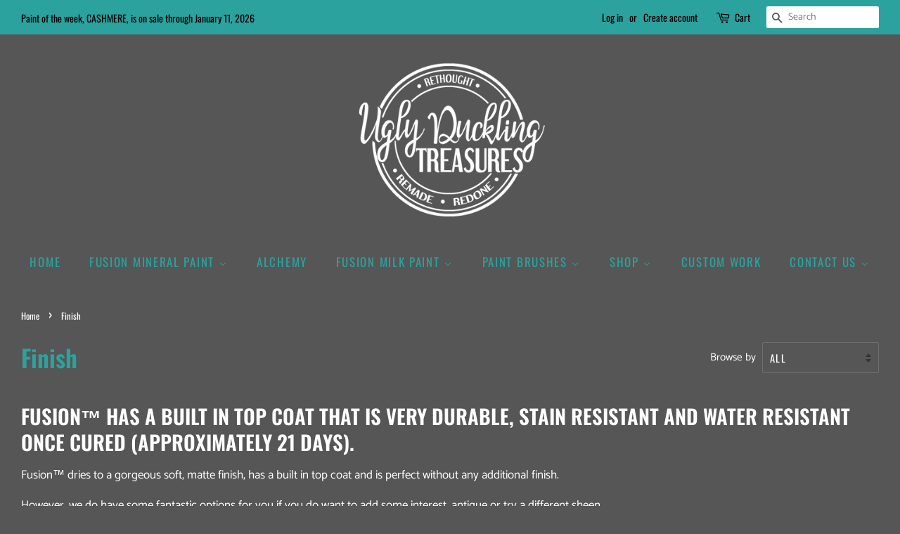

--- FILE ---
content_type: text/html; charset=utf-8
request_url: https://www.uglyducklingtreasures.com/collections/finish
body_size: 25133
content:
<!doctype html>
<html class="no-js" lang="en">
<head>
  <meta name="google-site-verification" content="kdr2cALNay8ClQjydgDGjs__MRsIBKaFezpqMx3MMJ8" />
  <meta name="facebook-domain-verification" content="4s5tssc1nyopr1qldjy4gan2w43edn" />


  <!-- Basic page needs ================================================== -->
  <meta charset="utf-8">
  <meta http-equiv="X-UA-Compatible" content="IE=edge,chrome=1">

  
  <link rel="shortcut icon" href="//www.uglyducklingtreasures.com/cdn/shop/files/Logo_2019_black_writing_32x32.png?v=1613615955" type="image/png" />
  

  <!-- Title and description ================================================== -->
  <title>
  Finish &ndash; Ugly Duckling Treasures
  </title>

  
  <meta name="description" content="FUSION™ HAS A BUILT IN TOP COAT THAT IS VERY DURABLE, STAIN RESISTANT AND WATER RESISTANT ONCE CURED (APPROXIMATELY 21 DAYS). Fusion™ dries to a gorgeous soft, matte finish, has a built in top coat and is perfect without any additional finish. However, we do have some fantastic options for you if you do want to add som">
  

  <!-- Social meta ================================================== -->
  <!-- /snippets/social-meta-tags.liquid -->




<meta property="og:site_name" content="Ugly Duckling Treasures">
<meta property="og:url" content="https://www.uglyducklingtreasures.com/collections/finish">
<meta property="og:title" content="Finish">
<meta property="og:type" content="product.group">
<meta property="og:description" content="FUSION™ HAS A BUILT IN TOP COAT THAT IS VERY DURABLE, STAIN RESISTANT AND WATER RESISTANT ONCE CURED (APPROXIMATELY 21 DAYS). Fusion™ dries to a gorgeous soft, matte finish, has a built in top coat and is perfect without any additional finish. However, we do have some fantastic options for you if you do want to add som">

<meta property="og:image" content="http://www.uglyducklingtreasures.com/cdn/shop/collections/13_1200x1200.jpg?v=1626290511">
<meta property="og:image:secure_url" content="https://www.uglyducklingtreasures.com/cdn/shop/collections/13_1200x1200.jpg?v=1626290511">


<meta name="twitter:card" content="summary_large_image">
<meta name="twitter:title" content="Finish">
<meta name="twitter:description" content="FUSION™ HAS A BUILT IN TOP COAT THAT IS VERY DURABLE, STAIN RESISTANT AND WATER RESISTANT ONCE CURED (APPROXIMATELY 21 DAYS). Fusion™ dries to a gorgeous soft, matte finish, has a built in top coat and is perfect without any additional finish. However, we do have some fantastic options for you if you do want to add som">


  <!-- Helpers ================================================== -->
  <link rel="canonical" href="https://www.uglyducklingtreasures.com/collections/finish">
  <meta name="viewport" content="width=device-width,initial-scale=1">
  <meta name="theme-color" content="#ffffff">
  
  <meta name="p:domain_verify" content="e6c1fdb23d6e9bb950f0a8650e1fd0af"/>
  
  <!-- CSS ================================================== -->
  <link href="//www.uglyducklingtreasures.com/cdn/shop/t/2/assets/timber.scss.css?v=115684335424433319541762802644" rel="stylesheet" type="text/css" media="all" />
  <link href="//www.uglyducklingtreasures.com/cdn/shop/t/2/assets/theme.scss.css?v=154938005184365418691762802644" rel="stylesheet" type="text/css" media="all" />

  <script>
    window.theme = window.theme || {};

    var theme = {
      strings: {
        addToCart: "Add to Cart",
        soldOut: "Sold Out",
        unavailable: "Unavailable",
        zoomClose: "Close (Esc)",
        zoomPrev: "Previous (Left arrow key)",
        zoomNext: "Next (Right arrow key)",
        addressError: "Error looking up that address",
        addressNoResults: "No results for that address",
        addressQueryLimit: "You have exceeded the Google API usage limit. Consider upgrading to a \u003ca href=\"https:\/\/developers.google.com\/maps\/premium\/usage-limits\"\u003ePremium Plan\u003c\/a\u003e.",
        authError: "There was a problem authenticating your Google Maps API Key."
      },
      settings: {
        // Adding some settings to allow the editor to update correctly when they are changed
        enableWideLayout: true,
        typeAccentTransform: true,
        typeAccentSpacing: true,
        baseFontSize: '17px',
        headerBaseFontSize: '34px',
        accentFontSize: '17px'
      },
      variables: {
        mediaQueryMedium: 'screen and (max-width: 768px)',
        bpSmall: false
      },
      moneyFormat: "${{amount}}"
    }

    document.documentElement.className = document.documentElement.className.replace('no-js', 'supports-js');
  </script>

  <!-- Header hook for plugins ================================================== -->
  <script>window.performance && window.performance.mark && window.performance.mark('shopify.content_for_header.start');</script><meta name="facebook-domain-verification" content="vj24eiyduk281d4nyycz52b13o3mfm">
<meta name="facebook-domain-verification" content="4s5tssc1nyopr1qldjy4gan2w43edn">
<meta name="google-site-verification" content="kdr2cALNay8ClQjydgDGjs__MRsIBKaFezpqMx3MMJ8">
<meta id="shopify-digital-wallet" name="shopify-digital-wallet" content="/27157168230/digital_wallets/dialog">
<meta name="shopify-checkout-api-token" content="e24c0b26ffb81ec8de72f008b39b7e18">
<meta id="in-context-paypal-metadata" data-shop-id="27157168230" data-venmo-supported="false" data-environment="production" data-locale="en_US" data-paypal-v4="true" data-currency="USD">
<link rel="alternate" type="application/atom+xml" title="Feed" href="/collections/finish.atom" />
<link rel="alternate" type="application/json+oembed" href="https://www.uglyducklingtreasures.com/collections/finish.oembed">
<script async="async" src="/checkouts/internal/preloads.js?locale=en-US"></script>
<link rel="preconnect" href="https://shop.app" crossorigin="anonymous">
<script async="async" src="https://shop.app/checkouts/internal/preloads.js?locale=en-US&shop_id=27157168230" crossorigin="anonymous"></script>
<script id="apple-pay-shop-capabilities" type="application/json">{"shopId":27157168230,"countryCode":"US","currencyCode":"USD","merchantCapabilities":["supports3DS"],"merchantId":"gid:\/\/shopify\/Shop\/27157168230","merchantName":"Ugly Duckling Treasures","requiredBillingContactFields":["postalAddress","email"],"requiredShippingContactFields":["postalAddress","email"],"shippingType":"shipping","supportedNetworks":["visa","masterCard","amex","discover","elo","jcb"],"total":{"type":"pending","label":"Ugly Duckling Treasures","amount":"1.00"},"shopifyPaymentsEnabled":true,"supportsSubscriptions":true}</script>
<script id="shopify-features" type="application/json">{"accessToken":"e24c0b26ffb81ec8de72f008b39b7e18","betas":["rich-media-storefront-analytics"],"domain":"www.uglyducklingtreasures.com","predictiveSearch":true,"shopId":27157168230,"locale":"en"}</script>
<script>var Shopify = Shopify || {};
Shopify.shop = "ugly-duckling-treasures.myshopify.com";
Shopify.locale = "en";
Shopify.currency = {"active":"USD","rate":"1.0"};
Shopify.country = "US";
Shopify.theme = {"name":"Minimal","id":82057134182,"schema_name":"Minimal","schema_version":"12.2.0","theme_store_id":380,"role":"main"};
Shopify.theme.handle = "null";
Shopify.theme.style = {"id":null,"handle":null};
Shopify.cdnHost = "www.uglyducklingtreasures.com/cdn";
Shopify.routes = Shopify.routes || {};
Shopify.routes.root = "/";</script>
<script type="module">!function(o){(o.Shopify=o.Shopify||{}).modules=!0}(window);</script>
<script>!function(o){function n(){var o=[];function n(){o.push(Array.prototype.slice.apply(arguments))}return n.q=o,n}var t=o.Shopify=o.Shopify||{};t.loadFeatures=n(),t.autoloadFeatures=n()}(window);</script>
<script>
  window.ShopifyPay = window.ShopifyPay || {};
  window.ShopifyPay.apiHost = "shop.app\/pay";
  window.ShopifyPay.redirectState = null;
</script>
<script id="shop-js-analytics" type="application/json">{"pageType":"collection"}</script>
<script defer="defer" async type="module" src="//www.uglyducklingtreasures.com/cdn/shopifycloud/shop-js/modules/v2/client.init-shop-cart-sync_BT-GjEfc.en.esm.js"></script>
<script defer="defer" async type="module" src="//www.uglyducklingtreasures.com/cdn/shopifycloud/shop-js/modules/v2/chunk.common_D58fp_Oc.esm.js"></script>
<script defer="defer" async type="module" src="//www.uglyducklingtreasures.com/cdn/shopifycloud/shop-js/modules/v2/chunk.modal_xMitdFEc.esm.js"></script>
<script type="module">
  await import("//www.uglyducklingtreasures.com/cdn/shopifycloud/shop-js/modules/v2/client.init-shop-cart-sync_BT-GjEfc.en.esm.js");
await import("//www.uglyducklingtreasures.com/cdn/shopifycloud/shop-js/modules/v2/chunk.common_D58fp_Oc.esm.js");
await import("//www.uglyducklingtreasures.com/cdn/shopifycloud/shop-js/modules/v2/chunk.modal_xMitdFEc.esm.js");

  window.Shopify.SignInWithShop?.initShopCartSync?.({"fedCMEnabled":true,"windoidEnabled":true});

</script>
<script>
  window.Shopify = window.Shopify || {};
  if (!window.Shopify.featureAssets) window.Shopify.featureAssets = {};
  window.Shopify.featureAssets['shop-js'] = {"shop-cart-sync":["modules/v2/client.shop-cart-sync_DZOKe7Ll.en.esm.js","modules/v2/chunk.common_D58fp_Oc.esm.js","modules/v2/chunk.modal_xMitdFEc.esm.js"],"init-fed-cm":["modules/v2/client.init-fed-cm_B6oLuCjv.en.esm.js","modules/v2/chunk.common_D58fp_Oc.esm.js","modules/v2/chunk.modal_xMitdFEc.esm.js"],"shop-cash-offers":["modules/v2/client.shop-cash-offers_D2sdYoxE.en.esm.js","modules/v2/chunk.common_D58fp_Oc.esm.js","modules/v2/chunk.modal_xMitdFEc.esm.js"],"shop-login-button":["modules/v2/client.shop-login-button_QeVjl5Y3.en.esm.js","modules/v2/chunk.common_D58fp_Oc.esm.js","modules/v2/chunk.modal_xMitdFEc.esm.js"],"pay-button":["modules/v2/client.pay-button_DXTOsIq6.en.esm.js","modules/v2/chunk.common_D58fp_Oc.esm.js","modules/v2/chunk.modal_xMitdFEc.esm.js"],"shop-button":["modules/v2/client.shop-button_DQZHx9pm.en.esm.js","modules/v2/chunk.common_D58fp_Oc.esm.js","modules/v2/chunk.modal_xMitdFEc.esm.js"],"avatar":["modules/v2/client.avatar_BTnouDA3.en.esm.js"],"init-windoid":["modules/v2/client.init-windoid_CR1B-cfM.en.esm.js","modules/v2/chunk.common_D58fp_Oc.esm.js","modules/v2/chunk.modal_xMitdFEc.esm.js"],"init-shop-for-new-customer-accounts":["modules/v2/client.init-shop-for-new-customer-accounts_C_vY_xzh.en.esm.js","modules/v2/client.shop-login-button_QeVjl5Y3.en.esm.js","modules/v2/chunk.common_D58fp_Oc.esm.js","modules/v2/chunk.modal_xMitdFEc.esm.js"],"init-shop-email-lookup-coordinator":["modules/v2/client.init-shop-email-lookup-coordinator_BI7n9ZSv.en.esm.js","modules/v2/chunk.common_D58fp_Oc.esm.js","modules/v2/chunk.modal_xMitdFEc.esm.js"],"init-shop-cart-sync":["modules/v2/client.init-shop-cart-sync_BT-GjEfc.en.esm.js","modules/v2/chunk.common_D58fp_Oc.esm.js","modules/v2/chunk.modal_xMitdFEc.esm.js"],"shop-toast-manager":["modules/v2/client.shop-toast-manager_DiYdP3xc.en.esm.js","modules/v2/chunk.common_D58fp_Oc.esm.js","modules/v2/chunk.modal_xMitdFEc.esm.js"],"init-customer-accounts":["modules/v2/client.init-customer-accounts_D9ZNqS-Q.en.esm.js","modules/v2/client.shop-login-button_QeVjl5Y3.en.esm.js","modules/v2/chunk.common_D58fp_Oc.esm.js","modules/v2/chunk.modal_xMitdFEc.esm.js"],"init-customer-accounts-sign-up":["modules/v2/client.init-customer-accounts-sign-up_iGw4briv.en.esm.js","modules/v2/client.shop-login-button_QeVjl5Y3.en.esm.js","modules/v2/chunk.common_D58fp_Oc.esm.js","modules/v2/chunk.modal_xMitdFEc.esm.js"],"shop-follow-button":["modules/v2/client.shop-follow-button_CqMgW2wH.en.esm.js","modules/v2/chunk.common_D58fp_Oc.esm.js","modules/v2/chunk.modal_xMitdFEc.esm.js"],"checkout-modal":["modules/v2/client.checkout-modal_xHeaAweL.en.esm.js","modules/v2/chunk.common_D58fp_Oc.esm.js","modules/v2/chunk.modal_xMitdFEc.esm.js"],"shop-login":["modules/v2/client.shop-login_D91U-Q7h.en.esm.js","modules/v2/chunk.common_D58fp_Oc.esm.js","modules/v2/chunk.modal_xMitdFEc.esm.js"],"lead-capture":["modules/v2/client.lead-capture_BJmE1dJe.en.esm.js","modules/v2/chunk.common_D58fp_Oc.esm.js","modules/v2/chunk.modal_xMitdFEc.esm.js"],"payment-terms":["modules/v2/client.payment-terms_Ci9AEqFq.en.esm.js","modules/v2/chunk.common_D58fp_Oc.esm.js","modules/v2/chunk.modal_xMitdFEc.esm.js"]};
</script>
<script>(function() {
  var isLoaded = false;
  function asyncLoad() {
    if (isLoaded) return;
    isLoaded = true;
    var urls = ["\/\/www.powr.io\/powr.js?powr-token=ugly-duckling-treasures.myshopify.com\u0026external-type=shopify\u0026shop=ugly-duckling-treasures.myshopify.com","https:\/\/chimpstatic.com\/mcjs-connected\/js\/users\/9211408410df9e5b51a7cff5a\/fb747e1bee54afe92ba7dfa87.js?shop=ugly-duckling-treasures.myshopify.com","https:\/\/cdn.shopify.com\/s\/files\/1\/0184\/4255\/1360\/files\/pinit.min.js?v=1614655373\u0026shop=ugly-duckling-treasures.myshopify.com","https:\/\/d1639lhkj5l89m.cloudfront.net\/js\/storefront\/uppromote.js?shop=ugly-duckling-treasures.myshopify.com"];
    for (var i = 0; i < urls.length; i++) {
      var s = document.createElement('script');
      s.type = 'text/javascript';
      s.async = true;
      s.src = urls[i];
      var x = document.getElementsByTagName('script')[0];
      x.parentNode.insertBefore(s, x);
    }
  };
  if(window.attachEvent) {
    window.attachEvent('onload', asyncLoad);
  } else {
    window.addEventListener('load', asyncLoad, false);
  }
})();</script>
<script id="__st">var __st={"a":27157168230,"offset":-28800,"reqid":"98bc8d3c-7371-42a5-add9-e742571c8ce5-1769043886","pageurl":"www.uglyducklingtreasures.com\/collections\/finish","u":"42f784f341a5","p":"collection","rtyp":"collection","rid":165352865894};</script>
<script>window.ShopifyPaypalV4VisibilityTracking = true;</script>
<script id="captcha-bootstrap">!function(){'use strict';const t='contact',e='account',n='new_comment',o=[[t,t],['blogs',n],['comments',n],[t,'customer']],c=[[e,'customer_login'],[e,'guest_login'],[e,'recover_customer_password'],[e,'create_customer']],r=t=>t.map((([t,e])=>`form[action*='/${t}']:not([data-nocaptcha='true']) input[name='form_type'][value='${e}']`)).join(','),a=t=>()=>t?[...document.querySelectorAll(t)].map((t=>t.form)):[];function s(){const t=[...o],e=r(t);return a(e)}const i='password',u='form_key',d=['recaptcha-v3-token','g-recaptcha-response','h-captcha-response',i],f=()=>{try{return window.sessionStorage}catch{return}},m='__shopify_v',_=t=>t.elements[u];function p(t,e,n=!1){try{const o=window.sessionStorage,c=JSON.parse(o.getItem(e)),{data:r}=function(t){const{data:e,action:n}=t;return t[m]||n?{data:e,action:n}:{data:t,action:n}}(c);for(const[e,n]of Object.entries(r))t.elements[e]&&(t.elements[e].value=n);n&&o.removeItem(e)}catch(o){console.error('form repopulation failed',{error:o})}}const l='form_type',E='cptcha';function T(t){t.dataset[E]=!0}const w=window,h=w.document,L='Shopify',v='ce_forms',y='captcha';let A=!1;((t,e)=>{const n=(g='f06e6c50-85a8-45c8-87d0-21a2b65856fe',I='https://cdn.shopify.com/shopifycloud/storefront-forms-hcaptcha/ce_storefront_forms_captcha_hcaptcha.v1.5.2.iife.js',D={infoText:'Protected by hCaptcha',privacyText:'Privacy',termsText:'Terms'},(t,e,n)=>{const o=w[L][v],c=o.bindForm;if(c)return c(t,g,e,D).then(n);var r;o.q.push([[t,g,e,D],n]),r=I,A||(h.body.append(Object.assign(h.createElement('script'),{id:'captcha-provider',async:!0,src:r})),A=!0)});var g,I,D;w[L]=w[L]||{},w[L][v]=w[L][v]||{},w[L][v].q=[],w[L][y]=w[L][y]||{},w[L][y].protect=function(t,e){n(t,void 0,e),T(t)},Object.freeze(w[L][y]),function(t,e,n,w,h,L){const[v,y,A,g]=function(t,e,n){const i=e?o:[],u=t?c:[],d=[...i,...u],f=r(d),m=r(i),_=r(d.filter((([t,e])=>n.includes(e))));return[a(f),a(m),a(_),s()]}(w,h,L),I=t=>{const e=t.target;return e instanceof HTMLFormElement?e:e&&e.form},D=t=>v().includes(t);t.addEventListener('submit',(t=>{const e=I(t);if(!e)return;const n=D(e)&&!e.dataset.hcaptchaBound&&!e.dataset.recaptchaBound,o=_(e),c=g().includes(e)&&(!o||!o.value);(n||c)&&t.preventDefault(),c&&!n&&(function(t){try{if(!f())return;!function(t){const e=f();if(!e)return;const n=_(t);if(!n)return;const o=n.value;o&&e.removeItem(o)}(t);const e=Array.from(Array(32),(()=>Math.random().toString(36)[2])).join('');!function(t,e){_(t)||t.append(Object.assign(document.createElement('input'),{type:'hidden',name:u})),t.elements[u].value=e}(t,e),function(t,e){const n=f();if(!n)return;const o=[...t.querySelectorAll(`input[type='${i}']`)].map((({name:t})=>t)),c=[...d,...o],r={};for(const[a,s]of new FormData(t).entries())c.includes(a)||(r[a]=s);n.setItem(e,JSON.stringify({[m]:1,action:t.action,data:r}))}(t,e)}catch(e){console.error('failed to persist form',e)}}(e),e.submit())}));const S=(t,e)=>{t&&!t.dataset[E]&&(n(t,e.some((e=>e===t))),T(t))};for(const o of['focusin','change'])t.addEventListener(o,(t=>{const e=I(t);D(e)&&S(e,y())}));const B=e.get('form_key'),M=e.get(l),P=B&&M;t.addEventListener('DOMContentLoaded',(()=>{const t=y();if(P)for(const e of t)e.elements[l].value===M&&p(e,B);[...new Set([...A(),...v().filter((t=>'true'===t.dataset.shopifyCaptcha))])].forEach((e=>S(e,t)))}))}(h,new URLSearchParams(w.location.search),n,t,e,['guest_login'])})(!0,!0)}();</script>
<script integrity="sha256-4kQ18oKyAcykRKYeNunJcIwy7WH5gtpwJnB7kiuLZ1E=" data-source-attribution="shopify.loadfeatures" defer="defer" src="//www.uglyducklingtreasures.com/cdn/shopifycloud/storefront/assets/storefront/load_feature-a0a9edcb.js" crossorigin="anonymous"></script>
<script crossorigin="anonymous" defer="defer" src="//www.uglyducklingtreasures.com/cdn/shopifycloud/storefront/assets/shopify_pay/storefront-65b4c6d7.js?v=20250812"></script>
<script data-source-attribution="shopify.dynamic_checkout.dynamic.init">var Shopify=Shopify||{};Shopify.PaymentButton=Shopify.PaymentButton||{isStorefrontPortableWallets:!0,init:function(){window.Shopify.PaymentButton.init=function(){};var t=document.createElement("script");t.src="https://www.uglyducklingtreasures.com/cdn/shopifycloud/portable-wallets/latest/portable-wallets.en.js",t.type="module",document.head.appendChild(t)}};
</script>
<script data-source-attribution="shopify.dynamic_checkout.buyer_consent">
  function portableWalletsHideBuyerConsent(e){var t=document.getElementById("shopify-buyer-consent"),n=document.getElementById("shopify-subscription-policy-button");t&&n&&(t.classList.add("hidden"),t.setAttribute("aria-hidden","true"),n.removeEventListener("click",e))}function portableWalletsShowBuyerConsent(e){var t=document.getElementById("shopify-buyer-consent"),n=document.getElementById("shopify-subscription-policy-button");t&&n&&(t.classList.remove("hidden"),t.removeAttribute("aria-hidden"),n.addEventListener("click",e))}window.Shopify?.PaymentButton&&(window.Shopify.PaymentButton.hideBuyerConsent=portableWalletsHideBuyerConsent,window.Shopify.PaymentButton.showBuyerConsent=portableWalletsShowBuyerConsent);
</script>
<script data-source-attribution="shopify.dynamic_checkout.cart.bootstrap">document.addEventListener("DOMContentLoaded",(function(){function t(){return document.querySelector("shopify-accelerated-checkout-cart, shopify-accelerated-checkout")}if(t())Shopify.PaymentButton.init();else{new MutationObserver((function(e,n){t()&&(Shopify.PaymentButton.init(),n.disconnect())})).observe(document.body,{childList:!0,subtree:!0})}}));
</script>
<link id="shopify-accelerated-checkout-styles" rel="stylesheet" media="screen" href="https://www.uglyducklingtreasures.com/cdn/shopifycloud/portable-wallets/latest/accelerated-checkout-backwards-compat.css" crossorigin="anonymous">
<style id="shopify-accelerated-checkout-cart">
        #shopify-buyer-consent {
  margin-top: 1em;
  display: inline-block;
  width: 100%;
}

#shopify-buyer-consent.hidden {
  display: none;
}

#shopify-subscription-policy-button {
  background: none;
  border: none;
  padding: 0;
  text-decoration: underline;
  font-size: inherit;
  cursor: pointer;
}

#shopify-subscription-policy-button::before {
  box-shadow: none;
}

      </style>

<script>window.performance && window.performance.mark && window.performance.mark('shopify.content_for_header.end');</script>

  <script src="//www.uglyducklingtreasures.com/cdn/shop/t/2/assets/jquery-2.2.3.min.js?v=58211863146907186831609268074" type="text/javascript"></script>

  <script src="//www.uglyducklingtreasures.com/cdn/shop/t/2/assets/lazysizes.min.js?v=155223123402716617051609268074" async="async"></script>

  
  



<link href="https://monorail-edge.shopifysvc.com" rel="dns-prefetch">
<script>(function(){if ("sendBeacon" in navigator && "performance" in window) {try {var session_token_from_headers = performance.getEntriesByType('navigation')[0].serverTiming.find(x => x.name == '_s').description;} catch {var session_token_from_headers = undefined;}var session_cookie_matches = document.cookie.match(/_shopify_s=([^;]*)/);var session_token_from_cookie = session_cookie_matches && session_cookie_matches.length === 2 ? session_cookie_matches[1] : "";var session_token = session_token_from_headers || session_token_from_cookie || "";function handle_abandonment_event(e) {var entries = performance.getEntries().filter(function(entry) {return /monorail-edge.shopifysvc.com/.test(entry.name);});if (!window.abandonment_tracked && entries.length === 0) {window.abandonment_tracked = true;var currentMs = Date.now();var navigation_start = performance.timing.navigationStart;var payload = {shop_id: 27157168230,url: window.location.href,navigation_start,duration: currentMs - navigation_start,session_token,page_type: "collection"};window.navigator.sendBeacon("https://monorail-edge.shopifysvc.com/v1/produce", JSON.stringify({schema_id: "online_store_buyer_site_abandonment/1.1",payload: payload,metadata: {event_created_at_ms: currentMs,event_sent_at_ms: currentMs}}));}}window.addEventListener('pagehide', handle_abandonment_event);}}());</script>
<script id="web-pixels-manager-setup">(function e(e,d,r,n,o){if(void 0===o&&(o={}),!Boolean(null===(a=null===(i=window.Shopify)||void 0===i?void 0:i.analytics)||void 0===a?void 0:a.replayQueue)){var i,a;window.Shopify=window.Shopify||{};var t=window.Shopify;t.analytics=t.analytics||{};var s=t.analytics;s.replayQueue=[],s.publish=function(e,d,r){return s.replayQueue.push([e,d,r]),!0};try{self.performance.mark("wpm:start")}catch(e){}var l=function(){var e={modern:/Edge?\/(1{2}[4-9]|1[2-9]\d|[2-9]\d{2}|\d{4,})\.\d+(\.\d+|)|Firefox\/(1{2}[4-9]|1[2-9]\d|[2-9]\d{2}|\d{4,})\.\d+(\.\d+|)|Chrom(ium|e)\/(9{2}|\d{3,})\.\d+(\.\d+|)|(Maci|X1{2}).+ Version\/(15\.\d+|(1[6-9]|[2-9]\d|\d{3,})\.\d+)([,.]\d+|)( \(\w+\)|)( Mobile\/\w+|) Safari\/|Chrome.+OPR\/(9{2}|\d{3,})\.\d+\.\d+|(CPU[ +]OS|iPhone[ +]OS|CPU[ +]iPhone|CPU IPhone OS|CPU iPad OS)[ +]+(15[._]\d+|(1[6-9]|[2-9]\d|\d{3,})[._]\d+)([._]\d+|)|Android:?[ /-](13[3-9]|1[4-9]\d|[2-9]\d{2}|\d{4,})(\.\d+|)(\.\d+|)|Android.+Firefox\/(13[5-9]|1[4-9]\d|[2-9]\d{2}|\d{4,})\.\d+(\.\d+|)|Android.+Chrom(ium|e)\/(13[3-9]|1[4-9]\d|[2-9]\d{2}|\d{4,})\.\d+(\.\d+|)|SamsungBrowser\/([2-9]\d|\d{3,})\.\d+/,legacy:/Edge?\/(1[6-9]|[2-9]\d|\d{3,})\.\d+(\.\d+|)|Firefox\/(5[4-9]|[6-9]\d|\d{3,})\.\d+(\.\d+|)|Chrom(ium|e)\/(5[1-9]|[6-9]\d|\d{3,})\.\d+(\.\d+|)([\d.]+$|.*Safari\/(?![\d.]+ Edge\/[\d.]+$))|(Maci|X1{2}).+ Version\/(10\.\d+|(1[1-9]|[2-9]\d|\d{3,})\.\d+)([,.]\d+|)( \(\w+\)|)( Mobile\/\w+|) Safari\/|Chrome.+OPR\/(3[89]|[4-9]\d|\d{3,})\.\d+\.\d+|(CPU[ +]OS|iPhone[ +]OS|CPU[ +]iPhone|CPU IPhone OS|CPU iPad OS)[ +]+(10[._]\d+|(1[1-9]|[2-9]\d|\d{3,})[._]\d+)([._]\d+|)|Android:?[ /-](13[3-9]|1[4-9]\d|[2-9]\d{2}|\d{4,})(\.\d+|)(\.\d+|)|Mobile Safari.+OPR\/([89]\d|\d{3,})\.\d+\.\d+|Android.+Firefox\/(13[5-9]|1[4-9]\d|[2-9]\d{2}|\d{4,})\.\d+(\.\d+|)|Android.+Chrom(ium|e)\/(13[3-9]|1[4-9]\d|[2-9]\d{2}|\d{4,})\.\d+(\.\d+|)|Android.+(UC? ?Browser|UCWEB|U3)[ /]?(15\.([5-9]|\d{2,})|(1[6-9]|[2-9]\d|\d{3,})\.\d+)\.\d+|SamsungBrowser\/(5\.\d+|([6-9]|\d{2,})\.\d+)|Android.+MQ{2}Browser\/(14(\.(9|\d{2,})|)|(1[5-9]|[2-9]\d|\d{3,})(\.\d+|))(\.\d+|)|K[Aa][Ii]OS\/(3\.\d+|([4-9]|\d{2,})\.\d+)(\.\d+|)/},d=e.modern,r=e.legacy,n=navigator.userAgent;return n.match(d)?"modern":n.match(r)?"legacy":"unknown"}(),u="modern"===l?"modern":"legacy",c=(null!=n?n:{modern:"",legacy:""})[u],f=function(e){return[e.baseUrl,"/wpm","/b",e.hashVersion,"modern"===e.buildTarget?"m":"l",".js"].join("")}({baseUrl:d,hashVersion:r,buildTarget:u}),m=function(e){var d=e.version,r=e.bundleTarget,n=e.surface,o=e.pageUrl,i=e.monorailEndpoint;return{emit:function(e){var a=e.status,t=e.errorMsg,s=(new Date).getTime(),l=JSON.stringify({metadata:{event_sent_at_ms:s},events:[{schema_id:"web_pixels_manager_load/3.1",payload:{version:d,bundle_target:r,page_url:o,status:a,surface:n,error_msg:t},metadata:{event_created_at_ms:s}}]});if(!i)return console&&console.warn&&console.warn("[Web Pixels Manager] No Monorail endpoint provided, skipping logging."),!1;try{return self.navigator.sendBeacon.bind(self.navigator)(i,l)}catch(e){}var u=new XMLHttpRequest;try{return u.open("POST",i,!0),u.setRequestHeader("Content-Type","text/plain"),u.send(l),!0}catch(e){return console&&console.warn&&console.warn("[Web Pixels Manager] Got an unhandled error while logging to Monorail."),!1}}}}({version:r,bundleTarget:l,surface:e.surface,pageUrl:self.location.href,monorailEndpoint:e.monorailEndpoint});try{o.browserTarget=l,function(e){var d=e.src,r=e.async,n=void 0===r||r,o=e.onload,i=e.onerror,a=e.sri,t=e.scriptDataAttributes,s=void 0===t?{}:t,l=document.createElement("script"),u=document.querySelector("head"),c=document.querySelector("body");if(l.async=n,l.src=d,a&&(l.integrity=a,l.crossOrigin="anonymous"),s)for(var f in s)if(Object.prototype.hasOwnProperty.call(s,f))try{l.dataset[f]=s[f]}catch(e){}if(o&&l.addEventListener("load",o),i&&l.addEventListener("error",i),u)u.appendChild(l);else{if(!c)throw new Error("Did not find a head or body element to append the script");c.appendChild(l)}}({src:f,async:!0,onload:function(){if(!function(){var e,d;return Boolean(null===(d=null===(e=window.Shopify)||void 0===e?void 0:e.analytics)||void 0===d?void 0:d.initialized)}()){var d=window.webPixelsManager.init(e)||void 0;if(d){var r=window.Shopify.analytics;r.replayQueue.forEach((function(e){var r=e[0],n=e[1],o=e[2];d.publishCustomEvent(r,n,o)})),r.replayQueue=[],r.publish=d.publishCustomEvent,r.visitor=d.visitor,r.initialized=!0}}},onerror:function(){return m.emit({status:"failed",errorMsg:"".concat(f," has failed to load")})},sri:function(e){var d=/^sha384-[A-Za-z0-9+/=]+$/;return"string"==typeof e&&d.test(e)}(c)?c:"",scriptDataAttributes:o}),m.emit({status:"loading"})}catch(e){m.emit({status:"failed",errorMsg:(null==e?void 0:e.message)||"Unknown error"})}}})({shopId: 27157168230,storefrontBaseUrl: "https://www.uglyducklingtreasures.com",extensionsBaseUrl: "https://extensions.shopifycdn.com/cdn/shopifycloud/web-pixels-manager",monorailEndpoint: "https://monorail-edge.shopifysvc.com/unstable/produce_batch",surface: "storefront-renderer",enabledBetaFlags: ["2dca8a86"],webPixelsConfigList: [{"id":"1488355430","configuration":"{\"shopId\":\"37169\",\"env\":\"production\",\"metaData\":\"[]\"}","eventPayloadVersion":"v1","runtimeContext":"STRICT","scriptVersion":"bfd9a967c6567947e7b2121ef63afeee","type":"APP","apiClientId":2773553,"privacyPurposes":[],"dataSharingAdjustments":{"protectedCustomerApprovalScopes":["read_customer_address","read_customer_email","read_customer_name","read_customer_personal_data","read_customer_phone"]}},{"id":"408879206","configuration":"{\"config\":\"{\\\"pixel_id\\\":\\\"GT-PJ4RF6PW\\\",\\\"google_tag_ids\\\":[\\\"GT-PJ4RF6PW\\\"],\\\"target_country\\\":\\\"US\\\",\\\"gtag_events\\\":[{\\\"type\\\":\\\"view_item\\\",\\\"action_label\\\":\\\"MC-CXV0WLDRH8\\\"},{\\\"type\\\":\\\"purchase\\\",\\\"action_label\\\":\\\"MC-CXV0WLDRH8\\\"},{\\\"type\\\":\\\"page_view\\\",\\\"action_label\\\":\\\"MC-CXV0WLDRH8\\\"}],\\\"enable_monitoring_mode\\\":false}\"}","eventPayloadVersion":"v1","runtimeContext":"OPEN","scriptVersion":"b2a88bafab3e21179ed38636efcd8a93","type":"APP","apiClientId":1780363,"privacyPurposes":[],"dataSharingAdjustments":{"protectedCustomerApprovalScopes":["read_customer_address","read_customer_email","read_customer_name","read_customer_personal_data","read_customer_phone"]}},{"id":"149356646","configuration":"{\"pixel_id\":\"617034215448989\",\"pixel_type\":\"facebook_pixel\",\"metaapp_system_user_token\":\"-\"}","eventPayloadVersion":"v1","runtimeContext":"OPEN","scriptVersion":"ca16bc87fe92b6042fbaa3acc2fbdaa6","type":"APP","apiClientId":2329312,"privacyPurposes":["ANALYTICS","MARKETING","SALE_OF_DATA"],"dataSharingAdjustments":{"protectedCustomerApprovalScopes":["read_customer_address","read_customer_email","read_customer_name","read_customer_personal_data","read_customer_phone"]}},{"id":"52396134","configuration":"{\"tagID\":\"2613252823937\"}","eventPayloadVersion":"v1","runtimeContext":"STRICT","scriptVersion":"18031546ee651571ed29edbe71a3550b","type":"APP","apiClientId":3009811,"privacyPurposes":["ANALYTICS","MARKETING","SALE_OF_DATA"],"dataSharingAdjustments":{"protectedCustomerApprovalScopes":["read_customer_address","read_customer_email","read_customer_name","read_customer_personal_data","read_customer_phone"]}},{"id":"shopify-app-pixel","configuration":"{}","eventPayloadVersion":"v1","runtimeContext":"STRICT","scriptVersion":"0450","apiClientId":"shopify-pixel","type":"APP","privacyPurposes":["ANALYTICS","MARKETING"]},{"id":"shopify-custom-pixel","eventPayloadVersion":"v1","runtimeContext":"LAX","scriptVersion":"0450","apiClientId":"shopify-pixel","type":"CUSTOM","privacyPurposes":["ANALYTICS","MARKETING"]}],isMerchantRequest: false,initData: {"shop":{"name":"Ugly Duckling Treasures","paymentSettings":{"currencyCode":"USD"},"myshopifyDomain":"ugly-duckling-treasures.myshopify.com","countryCode":"US","storefrontUrl":"https:\/\/www.uglyducklingtreasures.com"},"customer":null,"cart":null,"checkout":null,"productVariants":[],"purchasingCompany":null},},"https://www.uglyducklingtreasures.com/cdn","fcfee988w5aeb613cpc8e4bc33m6693e112",{"modern":"","legacy":""},{"shopId":"27157168230","storefrontBaseUrl":"https:\/\/www.uglyducklingtreasures.com","extensionBaseUrl":"https:\/\/extensions.shopifycdn.com\/cdn\/shopifycloud\/web-pixels-manager","surface":"storefront-renderer","enabledBetaFlags":"[\"2dca8a86\"]","isMerchantRequest":"false","hashVersion":"fcfee988w5aeb613cpc8e4bc33m6693e112","publish":"custom","events":"[[\"page_viewed\",{}],[\"collection_viewed\",{\"collection\":{\"id\":\"165352865894\",\"title\":\"Finish\",\"productVariants\":[{\"price\":{\"amount\":12.5,\"currencyCode\":\"USD\"},\"product\":{\"title\":\"Applicator Pads (2 pack)\",\"vendor\":\"Fusion Mineral Paint\",\"id\":\"4995547398246\",\"untranslatedTitle\":\"Applicator Pads (2 pack)\",\"url\":\"\/products\/applicator-pads\",\"type\":\"finish\"},\"id\":\"32256287637606\",\"image\":{\"src\":\"\/\/www.uglyducklingtreasures.com\/cdn\/shop\/products\/applicatorpad2.png?v=1660233800\"},\"sku\":\"ApplicatorPads-2\",\"title\":\"Default Title\",\"untranslatedTitle\":\"Default Title\"},{\"price\":{\"amount\":21.0,\"currencyCode\":\"USD\"},\"product\":{\"title\":\"Beeswax Finish\",\"vendor\":\"Fusion Mineral Paint\",\"id\":\"6562406793318\",\"untranslatedTitle\":\"Beeswax Finish\",\"url\":\"\/products\/beeswax-finish\",\"type\":\"Finish\"},\"id\":\"39299324346470\",\"image\":{\"src\":\"\/\/www.uglyducklingtreasures.com\/cdn\/shop\/products\/beeswax.png?v=1625500809\"},\"sku\":\"Beeswax\",\"title\":\"Default Title\",\"untranslatedTitle\":\"Default Title\"},{\"price\":{\"amount\":15.0,\"currencyCode\":\"USD\"},\"product\":{\"title\":\"Continuous Spray Mister Bottle\",\"vendor\":\"Fusion Mineral Paint\",\"id\":\"6710290055270\",\"untranslatedTitle\":\"Continuous Spray Mister Bottle\",\"url\":\"\/products\/continuous-spray-mister-bottle\",\"type\":\"Finish\"},\"id\":\"39596868599910\",\"image\":{\"src\":\"\/\/www.uglyducklingtreasures.com\/cdn\/shop\/products\/Fusionmisterbottle1.png?v=1648675632\"},\"sku\":\"\",\"title\":\"Default Title\",\"untranslatedTitle\":\"Default Title\"},{\"price\":{\"amount\":15.5,\"currencyCode\":\"USD\"},\"product\":{\"title\":\"Furniture Wax\",\"vendor\":\"Fusion Mineral Paint\",\"id\":\"4995514171494\",\"untranslatedTitle\":\"Furniture Wax\",\"url\":\"\/products\/furniture-wax\",\"type\":\"Finish\"},\"id\":\"32256227704934\",\"image\":{\"src\":\"\/\/www.uglyducklingtreasures.com\/cdn\/shop\/products\/blackwax50.png?v=1626297792\"},\"sku\":\"Black-50\",\"title\":\"50g \/ Black\",\"untranslatedTitle\":\"50g \/ Black\"},{\"price\":{\"amount\":54.0,\"currencyCode\":\"USD\"},\"product\":{\"title\":\"Gel Stain and Top Coat\",\"vendor\":\"Fusion Mineral Paint\",\"id\":\"4995537666150\",\"untranslatedTitle\":\"Gel Stain and Top Coat\",\"url\":\"\/products\/gel-stain-and-top-coat\",\"type\":\"Finish\"},\"id\":\"32256274399334\",\"image\":{\"src\":\"\/\/www.uglyducklingtreasures.com\/cdn\/shop\/products\/GelstainGreystoneUS-White-HiRes.jpg?v=1625500986\"},\"sku\":\"Gel_Stain_Greystone\",\"title\":\"Greystone\",\"untranslatedTitle\":\"Greystone\"},{\"price\":{\"amount\":18.5,\"currencyCode\":\"USD\"},\"product\":{\"title\":\"Glaze\",\"vendor\":\"Fusion Mineral Paint\",\"id\":\"4995530817638\",\"untranslatedTitle\":\"Glaze\",\"url\":\"\/products\/glaze\",\"type\":\"Finish\"},\"id\":\"32256261652582\",\"image\":{\"src\":\"\/\/www.uglyducklingtreasures.com\/cdn\/shop\/products\/glaze.png?v=1625505971\"},\"sku\":\"Clear_Glaze\",\"title\":\"Clear\",\"untranslatedTitle\":\"Clear\"},{\"price\":{\"amount\":14.5,\"currencyCode\":\"USD\"},\"product\":{\"title\":\"Hemp Oil\",\"vendor\":\"Fusion Mineral Paint\",\"id\":\"4995485270118\",\"untranslatedTitle\":\"Hemp Oil\",\"url\":\"\/products\/hemp-oil\",\"type\":\"Finish\"},\"id\":\"32256188547174\",\"image\":{\"src\":\"\/\/www.uglyducklingtreasures.com\/cdn\/shop\/products\/hempoil.png?v=1625503620\"},\"sku\":\"Hemp-250\",\"title\":\"250 ml\",\"untranslatedTitle\":\"250 ml\"},{\"price\":{\"amount\":3.0,\"currencyCode\":\"USD\"},\"product\":{\"title\":\"Product Guide\",\"vendor\":\"Fusion Mineral Paint\",\"id\":\"6642941558886\",\"untranslatedTitle\":\"Product Guide\",\"url\":\"\/products\/product-guide\",\"type\":\"accents\"},\"id\":\"39452732883046\",\"image\":{\"src\":\"\/\/www.uglyducklingtreasures.com\/cdn\/shop\/products\/productguide.png?v=1633629412\"},\"sku\":\"\",\"title\":\"Default Title\",\"untranslatedTitle\":\"Default Title\"},{\"price\":{\"amount\":12.0,\"currencyCode\":\"USD\"},\"product\":{\"title\":\"Salad Bowl Finish Wax\",\"vendor\":\"Fusion Mineral Paint\",\"id\":\"7356312125542\",\"untranslatedTitle\":\"Salad Bowl Finish Wax\",\"url\":\"\/products\/beeswax-finish-copy\",\"type\":\"Finish\"},\"id\":\"41818502266982\",\"image\":{\"src\":\"\/\/www.uglyducklingtreasures.com\/cdn\/shop\/files\/salad_bowl_finish_50g.png?v=1720677378\"},\"sku\":\"Beeswax-1\",\"title\":\"50g\",\"untranslatedTitle\":\"50g\"},{\"price\":{\"amount\":16.0,\"currencyCode\":\"USD\"},\"product\":{\"title\":\"Smooth Embossing Paste\",\"vendor\":\"Fusion Mineral Paint\",\"id\":\"4995534127206\",\"untranslatedTitle\":\"Smooth Embossing Paste\",\"url\":\"\/products\/smooth-embossing-paste\",\"type\":\"accents\"},\"id\":\"39545580093542\",\"image\":{\"src\":\"\/\/www.uglyducklingtreasures.com\/cdn\/shop\/products\/embossingpaste.png?v=1625505697\"},\"sku\":\"Embossing_Paste\",\"title\":\"250 ml\",\"untranslatedTitle\":\"250 ml\"},{\"price\":{\"amount\":31.0,\"currencyCode\":\"USD\"},\"product\":{\"title\":\"Stain \u0026 Finishing Oil All in One\",\"vendor\":\"Fusion Mineral Paint\",\"id\":\"4995504832614\",\"untranslatedTitle\":\"Stain \u0026 Finishing Oil All in One\",\"url\":\"\/products\/stain-finishing-oil-all-in-one\",\"type\":\"Finish\"},\"id\":\"32256216891494\",\"image\":{\"src\":\"\/\/www.uglyducklingtreasures.com\/cdn\/shop\/products\/SFOcappuccino.png?v=1625504568\"},\"sku\":\"SFO_Cappuccino\",\"title\":\"Cappuccino\",\"untranslatedTitle\":\"Cappuccino\"},{\"price\":{\"amount\":28.5,\"currencyCode\":\"USD\"},\"product\":{\"title\":\"Tough Coat\",\"vendor\":\"Fusion Mineral Paint\",\"id\":\"4995498803302\",\"untranslatedTitle\":\"Tough Coat\",\"url\":\"\/products\/tough-coat\",\"type\":\"Finish\"},\"id\":\"32256209289318\",\"image\":{\"src\":\"\/\/www.uglyducklingtreasures.com\/cdn\/shop\/products\/toughcoatmatt.png?v=1625503311\"},\"sku\":\"Tough_Coat_Matte\",\"title\":\"Matte\",\"untranslatedTitle\":\"Matte\"},{\"price\":{\"amount\":8.0,\"currencyCode\":\"USD\"},\"product\":{\"title\":\"Tough Coat Applicator Sponge\",\"vendor\":\"Fusion Mineral Paint\",\"id\":\"6772299858022\",\"untranslatedTitle\":\"Tough Coat Applicator Sponge\",\"url\":\"\/products\/sponge-appli\",\"type\":\"Finish\"},\"id\":\"39766538059878\",\"image\":{\"src\":\"\/\/www.uglyducklingtreasures.com\/cdn\/shop\/products\/toughcoatsponge.png?v=1660233492\"},\"sku\":\"\",\"title\":\"Default Title\",\"untranslatedTitle\":\"Default Title\"},{\"price\":{\"amount\":22.5,\"currencyCode\":\"USD\"},\"product\":{\"title\":\"Tung Oil\",\"vendor\":\"Fusion Mineral Paint\",\"id\":\"6596240932966\",\"untranslatedTitle\":\"Tung Oil\",\"url\":\"\/products\/tung-oil\",\"type\":\"Finish\"},\"id\":\"39474201493606\",\"image\":{\"src\":\"\/\/www.uglyducklingtreasures.com\/cdn\/shop\/products\/tungoil.png?v=1625500593\"},\"sku\":\"Tung Oil 250\",\"title\":\"250ml\",\"untranslatedTitle\":\"250ml\"},{\"price\":{\"amount\":33.0,\"currencyCode\":\"USD\"},\"product\":{\"title\":\"Ultra Guard\",\"vendor\":\"Fusion Mineral Paint\",\"id\":\"7737148342374\",\"untranslatedTitle\":\"Ultra Guard\",\"url\":\"\/products\/tough-coat-copy\",\"type\":\"Finish\"},\"id\":\"43329798635622\",\"image\":{\"src\":\"\/\/www.uglyducklingtreasures.com\/cdn\/shop\/files\/FusionFlatPoly-437mLUS_ba695574-e69e-4eff-b285-85640448f54a.jpg?v=1758372688\"},\"sku\":\"Ultra_Guard_Flat\",\"title\":\"Flat\",\"untranslatedTitle\":\"Flat\"}]}}]]"});</script><script>
  window.ShopifyAnalytics = window.ShopifyAnalytics || {};
  window.ShopifyAnalytics.meta = window.ShopifyAnalytics.meta || {};
  window.ShopifyAnalytics.meta.currency = 'USD';
  var meta = {"products":[{"id":4995547398246,"gid":"gid:\/\/shopify\/Product\/4995547398246","vendor":"Fusion Mineral Paint","type":"finish","handle":"applicator-pads","variants":[{"id":32256287637606,"price":1250,"name":"Applicator Pads (2 pack)","public_title":null,"sku":"ApplicatorPads-2"}],"remote":false},{"id":6562406793318,"gid":"gid:\/\/shopify\/Product\/6562406793318","vendor":"Fusion Mineral Paint","type":"Finish","handle":"beeswax-finish","variants":[{"id":39299324346470,"price":2100,"name":"Beeswax Finish","public_title":null,"sku":"Beeswax"}],"remote":false},{"id":6710290055270,"gid":"gid:\/\/shopify\/Product\/6710290055270","vendor":"Fusion Mineral Paint","type":"Finish","handle":"continuous-spray-mister-bottle","variants":[{"id":39596868599910,"price":1500,"name":"Continuous Spray Mister Bottle","public_title":null,"sku":""}],"remote":false},{"id":4995514171494,"gid":"gid:\/\/shopify\/Product\/4995514171494","vendor":"Fusion Mineral Paint","type":"Finish","handle":"furniture-wax","variants":[{"id":32256227704934,"price":1550,"name":"Furniture Wax - 50g \/ Black","public_title":"50g \/ Black","sku":"Black-50"},{"id":32256227737702,"price":1550,"name":"Furniture Wax - 50g \/ Ageing","public_title":"50g \/ Ageing","sku":"Aging-50"},{"id":32256227770470,"price":1550,"name":"Furniture Wax - 50g \/ Espresso","public_title":"50g \/ Espresso","sku":"Espresso-50"},{"id":32256227803238,"price":1550,"name":"Furniture Wax - 50g \/ Clear","public_title":"50g \/ Clear","sku":"Clear-50"},{"id":32256227836006,"price":1550,"name":"Furniture Wax - 50g \/ Copper","public_title":"50g \/ Copper","sku":"Copper-50"},{"id":32256227868774,"price":1550,"name":"Furniture Wax - 50g \/ Liming","public_title":"50g \/ Liming","sku":"Liming-50"},{"id":32256227901542,"price":1550,"name":"Furniture Wax - 50g \/ Pearl","public_title":"50g \/ Pearl","sku":"Pearl-50"},{"id":32256227934310,"price":1550,"name":"Furniture Wax - 50g \/ Rose Gold","public_title":"50g \/ Rose Gold","sku":"RoseGold-50"},{"id":32256228130918,"price":3000,"name":"Furniture Wax - 200g \/ Clear","public_title":"200g \/ Clear","sku":"Clear-200"},{"id":32256228294758,"price":3000,"name":"Furniture Wax - 200g \/ Fields of Lavender","public_title":"200g \/ Fields of Lavender","sku":"Fields-200"},{"id":32256228327526,"price":3000,"name":"Furniture Wax - 200g \/ Hills of Tuscany","public_title":"200g \/ Hills of Tuscany","sku":"Hills-200"},{"id":39380114866278,"price":3000,"name":"Furniture Wax - 200g \/ Espresso","public_title":"200g \/ Espresso","sku":""},{"id":39380117946470,"price":3000,"name":"Furniture Wax - 200g \/ Liming","public_title":"200g \/ Liming","sku":""},{"id":39577277268070,"price":3000,"name":"Furniture Wax - 200g \/ Black","public_title":"200g \/ Black","sku":""},{"id":39577278480486,"price":3000,"name":"Furniture Wax - 200g \/ Ageing","public_title":"200g \/ Ageing","sku":""}],"remote":false},{"id":4995537666150,"gid":"gid:\/\/shopify\/Product\/4995537666150","vendor":"Fusion Mineral Paint","type":"Finish","handle":"gel-stain-and-top-coat","variants":[{"id":32256274399334,"price":5400,"name":"Gel Stain and Top Coat - Greystone","public_title":"Greystone","sku":"Gel_Stain_Greystone"},{"id":32256274432102,"price":5400,"name":"Gel Stain and Top Coat - Double Espresso","public_title":"Double Espresso","sku":"Gel_Stain_Espresso"},{"id":32256274464870,"price":5400,"name":"Gel Stain and Top Coat - Black","public_title":"Black","sku":"Gel_Stain_Black"},{"id":32256274497638,"price":5400,"name":"Gel Stain and Top Coat - Patina","public_title":"Patina","sku":"Gel_Stain_Patina"}],"remote":false},{"id":4995530817638,"gid":"gid:\/\/shopify\/Product\/4995530817638","vendor":"Fusion Mineral Paint","type":"Finish","handle":"glaze","variants":[{"id":32256261652582,"price":1850,"name":"Glaze - Clear","public_title":"Clear","sku":"Clear_Glaze"},{"id":32256261685350,"price":1850,"name":"Glaze - Antiquing","public_title":"Antiquing","sku":"Antiquing_Glaze"}],"remote":false},{"id":4995485270118,"gid":"gid:\/\/shopify\/Product\/4995485270118","vendor":"Fusion Mineral Paint","type":"Finish","handle":"hemp-oil","variants":[{"id":32256188547174,"price":1450,"name":"Hemp Oil - 250 ml","public_title":"250 ml","sku":"Hemp-250"},{"id":32256188579942,"price":2500,"name":"Hemp Oil - 500 ml","public_title":"500 ml","sku":"Hemp-500"}],"remote":false},{"id":6642941558886,"gid":"gid:\/\/shopify\/Product\/6642941558886","vendor":"Fusion Mineral Paint","type":"accents","handle":"product-guide","variants":[{"id":39452732883046,"price":300,"name":"Product Guide","public_title":null,"sku":""}],"remote":false},{"id":7356312125542,"gid":"gid:\/\/shopify\/Product\/7356312125542","vendor":"Fusion Mineral Paint","type":"Finish","handle":"beeswax-finish-copy","variants":[{"id":41818502266982,"price":1200,"name":"Salad Bowl Finish Wax - 50g","public_title":"50g","sku":"Beeswax-1"},{"id":41818502299750,"price":2800,"name":"Salad Bowl Finish Wax - 200g","public_title":"200g","sku":"Beeswax-2"}],"remote":false},{"id":4995534127206,"gid":"gid:\/\/shopify\/Product\/4995534127206","vendor":"Fusion Mineral Paint","type":"accents","handle":"smooth-embossing-paste","variants":[{"id":39545580093542,"price":1600,"name":"Smooth Embossing Paste - 250 ml","public_title":"250 ml","sku":"Embossing_Paste"},{"id":39545580126310,"price":2300,"name":"Smooth Embossing Paste - 500 ml","public_title":"500 ml","sku":""}],"remote":false},{"id":4995504832614,"gid":"gid:\/\/shopify\/Product\/4995504832614","vendor":"Fusion Mineral Paint","type":"Finish","handle":"stain-finishing-oil-all-in-one","variants":[{"id":32256216891494,"price":3100,"name":"Stain \u0026 Finishing Oil All in One - Cappuccino","public_title":"Cappuccino","sku":"SFO_Cappuccino"},{"id":32256216924262,"price":3100,"name":"Stain \u0026 Finishing Oil All in One - Driftwood","public_title":"Driftwood","sku":"SFO_Driftwood"},{"id":32256216957030,"price":3100,"name":"Stain \u0026 Finishing Oil All in One - Ebony","public_title":"Ebony","sku":"SFO_Ebony"},{"id":32256216989798,"price":3100,"name":"Stain \u0026 Finishing Oil All in One - Golden Pine","public_title":"Golden Pine","sku":"SFO_Golden_Pine"},{"id":32256217022566,"price":3100,"name":"Stain \u0026 Finishing Oil All in One - White","public_title":"White","sku":"SFO_White"},{"id":32256217055334,"price":3100,"name":"Stain \u0026 Finishing Oil All in One - Natural (Clear)","public_title":"Natural (Clear)","sku":"SFO_Clear"},{"id":41818523009126,"price":3100,"name":"Stain \u0026 Finishing Oil All in One - Heartwood","public_title":"Heartwood","sku":""},{"id":41818524942438,"price":3100,"name":"Stain \u0026 Finishing Oil All in One - Light Oak","public_title":"Light Oak","sku":""},{"id":41818525466726,"price":3100,"name":"Stain \u0026 Finishing Oil All in One - Taupe","public_title":"Taupe","sku":""},{"id":41818526154854,"price":3100,"name":"Stain \u0026 Finishing Oil All in One - Walnut","public_title":"Walnut","sku":""}],"remote":false},{"id":4995498803302,"gid":"gid:\/\/shopify\/Product\/4995498803302","vendor":"Fusion Mineral Paint","type":"Finish","handle":"tough-coat","variants":[{"id":32256209289318,"price":2850,"name":"Tough Coat - Matte","public_title":"Matte","sku":"Tough_Coat_Matte"},{"id":32256209322086,"price":2850,"name":"Tough Coat - Gloss","public_title":"Gloss","sku":"Tough_Coat_Gloss"}],"remote":false},{"id":6772299858022,"gid":"gid:\/\/shopify\/Product\/6772299858022","vendor":"Fusion Mineral Paint","type":"Finish","handle":"sponge-appli","variants":[{"id":39766538059878,"price":800,"name":"Tough Coat Applicator Sponge","public_title":null,"sku":""}],"remote":false},{"id":6596240932966,"gid":"gid:\/\/shopify\/Product\/6596240932966","vendor":"Fusion Mineral Paint","type":"Finish","handle":"tung-oil","variants":[{"id":39474201493606,"price":2250,"name":"Tung Oil - 250ml","public_title":"250ml","sku":"Tung Oil 250"},{"id":39474201526374,"price":3550,"name":"Tung Oil - 500ml","public_title":"500ml","sku":"Tung Oil 500"}],"remote":false},{"id":7737148342374,"gid":"gid:\/\/shopify\/Product\/7737148342374","vendor":"Fusion Mineral Paint","type":"Finish","handle":"tough-coat-copy","variants":[{"id":43329798635622,"price":3300,"name":"Ultra Guard - Flat","public_title":"Flat","sku":"Ultra_Guard_Flat"},{"id":43329798668390,"price":3300,"name":"Ultra Guard - Satin","public_title":"Satin","sku":"Ultra_Gurad_Satin"}],"remote":false}],"page":{"pageType":"collection","resourceType":"collection","resourceId":165352865894,"requestId":"98bc8d3c-7371-42a5-add9-e742571c8ce5-1769043886"}};
  for (var attr in meta) {
    window.ShopifyAnalytics.meta[attr] = meta[attr];
  }
</script>
<script class="analytics">
  (function () {
    var customDocumentWrite = function(content) {
      var jquery = null;

      if (window.jQuery) {
        jquery = window.jQuery;
      } else if (window.Checkout && window.Checkout.$) {
        jquery = window.Checkout.$;
      }

      if (jquery) {
        jquery('body').append(content);
      }
    };

    var hasLoggedConversion = function(token) {
      if (token) {
        return document.cookie.indexOf('loggedConversion=' + token) !== -1;
      }
      return false;
    }

    var setCookieIfConversion = function(token) {
      if (token) {
        var twoMonthsFromNow = new Date(Date.now());
        twoMonthsFromNow.setMonth(twoMonthsFromNow.getMonth() + 2);

        document.cookie = 'loggedConversion=' + token + '; expires=' + twoMonthsFromNow;
      }
    }

    var trekkie = window.ShopifyAnalytics.lib = window.trekkie = window.trekkie || [];
    if (trekkie.integrations) {
      return;
    }
    trekkie.methods = [
      'identify',
      'page',
      'ready',
      'track',
      'trackForm',
      'trackLink'
    ];
    trekkie.factory = function(method) {
      return function() {
        var args = Array.prototype.slice.call(arguments);
        args.unshift(method);
        trekkie.push(args);
        return trekkie;
      };
    };
    for (var i = 0; i < trekkie.methods.length; i++) {
      var key = trekkie.methods[i];
      trekkie[key] = trekkie.factory(key);
    }
    trekkie.load = function(config) {
      trekkie.config = config || {};
      trekkie.config.initialDocumentCookie = document.cookie;
      var first = document.getElementsByTagName('script')[0];
      var script = document.createElement('script');
      script.type = 'text/javascript';
      script.onerror = function(e) {
        var scriptFallback = document.createElement('script');
        scriptFallback.type = 'text/javascript';
        scriptFallback.onerror = function(error) {
                var Monorail = {
      produce: function produce(monorailDomain, schemaId, payload) {
        var currentMs = new Date().getTime();
        var event = {
          schema_id: schemaId,
          payload: payload,
          metadata: {
            event_created_at_ms: currentMs,
            event_sent_at_ms: currentMs
          }
        };
        return Monorail.sendRequest("https://" + monorailDomain + "/v1/produce", JSON.stringify(event));
      },
      sendRequest: function sendRequest(endpointUrl, payload) {
        // Try the sendBeacon API
        if (window && window.navigator && typeof window.navigator.sendBeacon === 'function' && typeof window.Blob === 'function' && !Monorail.isIos12()) {
          var blobData = new window.Blob([payload], {
            type: 'text/plain'
          });

          if (window.navigator.sendBeacon(endpointUrl, blobData)) {
            return true;
          } // sendBeacon was not successful

        } // XHR beacon

        var xhr = new XMLHttpRequest();

        try {
          xhr.open('POST', endpointUrl);
          xhr.setRequestHeader('Content-Type', 'text/plain');
          xhr.send(payload);
        } catch (e) {
          console.log(e);
        }

        return false;
      },
      isIos12: function isIos12() {
        return window.navigator.userAgent.lastIndexOf('iPhone; CPU iPhone OS 12_') !== -1 || window.navigator.userAgent.lastIndexOf('iPad; CPU OS 12_') !== -1;
      }
    };
    Monorail.produce('monorail-edge.shopifysvc.com',
      'trekkie_storefront_load_errors/1.1',
      {shop_id: 27157168230,
      theme_id: 82057134182,
      app_name: "storefront",
      context_url: window.location.href,
      source_url: "//www.uglyducklingtreasures.com/cdn/s/trekkie.storefront.9615f8e10e499e09ff0451d383e936edfcfbbf47.min.js"});

        };
        scriptFallback.async = true;
        scriptFallback.src = '//www.uglyducklingtreasures.com/cdn/s/trekkie.storefront.9615f8e10e499e09ff0451d383e936edfcfbbf47.min.js';
        first.parentNode.insertBefore(scriptFallback, first);
      };
      script.async = true;
      script.src = '//www.uglyducklingtreasures.com/cdn/s/trekkie.storefront.9615f8e10e499e09ff0451d383e936edfcfbbf47.min.js';
      first.parentNode.insertBefore(script, first);
    };
    trekkie.load(
      {"Trekkie":{"appName":"storefront","development":false,"defaultAttributes":{"shopId":27157168230,"isMerchantRequest":null,"themeId":82057134182,"themeCityHash":"9634641302725759591","contentLanguage":"en","currency":"USD","eventMetadataId":"c1be982d-3b2b-4259-bcc5-7149df5e4b0e"},"isServerSideCookieWritingEnabled":true,"monorailRegion":"shop_domain","enabledBetaFlags":["65f19447"]},"Session Attribution":{},"S2S":{"facebookCapiEnabled":false,"source":"trekkie-storefront-renderer","apiClientId":580111}}
    );

    var loaded = false;
    trekkie.ready(function() {
      if (loaded) return;
      loaded = true;

      window.ShopifyAnalytics.lib = window.trekkie;

      var originalDocumentWrite = document.write;
      document.write = customDocumentWrite;
      try { window.ShopifyAnalytics.merchantGoogleAnalytics.call(this); } catch(error) {};
      document.write = originalDocumentWrite;

      window.ShopifyAnalytics.lib.page(null,{"pageType":"collection","resourceType":"collection","resourceId":165352865894,"requestId":"98bc8d3c-7371-42a5-add9-e742571c8ce5-1769043886","shopifyEmitted":true});

      var match = window.location.pathname.match(/checkouts\/(.+)\/(thank_you|post_purchase)/)
      var token = match? match[1]: undefined;
      if (!hasLoggedConversion(token)) {
        setCookieIfConversion(token);
        window.ShopifyAnalytics.lib.track("Viewed Product Category",{"currency":"USD","category":"Collection: finish","collectionName":"finish","collectionId":165352865894,"nonInteraction":true},undefined,undefined,{"shopifyEmitted":true});
      }
    });


        var eventsListenerScript = document.createElement('script');
        eventsListenerScript.async = true;
        eventsListenerScript.src = "//www.uglyducklingtreasures.com/cdn/shopifycloud/storefront/assets/shop_events_listener-3da45d37.js";
        document.getElementsByTagName('head')[0].appendChild(eventsListenerScript);

})();</script>
<script
  defer
  src="https://www.uglyducklingtreasures.com/cdn/shopifycloud/perf-kit/shopify-perf-kit-3.0.4.min.js"
  data-application="storefront-renderer"
  data-shop-id="27157168230"
  data-render-region="gcp-us-central1"
  data-page-type="collection"
  data-theme-instance-id="82057134182"
  data-theme-name="Minimal"
  data-theme-version="12.2.0"
  data-monorail-region="shop_domain"
  data-resource-timing-sampling-rate="10"
  data-shs="true"
  data-shs-beacon="true"
  data-shs-export-with-fetch="true"
  data-shs-logs-sample-rate="1"
  data-shs-beacon-endpoint="https://www.uglyducklingtreasures.com/api/collect"
></script>
</head>

<body id="finish" class="template-collection">

  <div id="shopify-section-header" class="shopify-section"><style>
  .logo__image-wrapper {
    max-width: 300px;
  }
  /*================= If logo is above navigation ================== */
  
    .site-nav {
      
      margin-top: 30px;
    }

    
      .logo__image-wrapper {
        margin: 0 auto;
      }
    
  

  /*============ If logo is on the same line as navigation ============ */
  


  
</style>

<div data-section-id="header" data-section-type="header-section">
  <div class="header-bar">
    <div class="wrapper medium-down--hide">
      <div class="post-large--display-table">

        
          <div class="header-bar__left post-large--display-table-cell">

            

            

            
              <div class="header-bar__module header-bar__message">
                
                  <a href="/products/cashmere">
                
                  Paint of the week, CASHMERE, is on sale through January 11, 2026
                
                  </a>
                
              </div>
            

          </div>
        

        <div class="header-bar__right post-large--display-table-cell">

          
            <ul class="header-bar__module header-bar__module--list">
              
                <li>
                  <a href="/account/login" id="customer_login_link">Log in</a>
                </li>
                <li>or</li>
                <li>
                  <a href="/account/register" id="customer_register_link">Create account</a>
                </li>
              
            </ul>
          

          <div class="header-bar__module">
            <span class="header-bar__sep" aria-hidden="true"></span>
            <a href="/cart" class="cart-page-link">
              <span class="icon icon-cart header-bar__cart-icon" aria-hidden="true"></span>
            </a>
          </div>

          <div class="header-bar__module">
            <a href="/cart" class="cart-page-link">
              Cart
              <span class="cart-count header-bar__cart-count hidden-count">0</span>
            </a>
          </div>

          
            
              <div class="header-bar__module header-bar__search">
                


  <form action="/search" method="get" class="header-bar__search-form clearfix" role="search">
    
    <button type="submit" class="btn btn--search icon-fallback-text header-bar__search-submit">
      <span class="icon icon-search" aria-hidden="true"></span>
      <span class="fallback-text">Search</span>
    </button>
    <input type="search" name="q" value="" aria-label="Search" class="header-bar__search-input" placeholder="Search">
  </form>


              </div>
            
          

        </div>
      </div>
    </div>

    <div class="wrapper post-large--hide announcement-bar--mobile">
      
        
          <a href="/products/cashmere">
        
          <span>Paint of the week, CASHMERE, is on sale through January 11, 2026</span>
        
          </a>
        
      
    </div>

    <div class="wrapper post-large--hide">
      
        <button type="button" class="mobile-nav-trigger" id="MobileNavTrigger" aria-controls="MobileNav" aria-expanded="false">
          <span class="icon icon-hamburger" aria-hidden="true"></span>
          Menu
        </button>
      
      <a href="/cart" class="cart-page-link mobile-cart-page-link">
        <span class="icon icon-cart header-bar__cart-icon" aria-hidden="true"></span>
        Cart <span class="cart-count hidden-count">0</span>
      </a>
    </div>
    <nav role="navigation">
  <ul id="MobileNav" class="mobile-nav post-large--hide">
    
      
        <li class="mobile-nav__link">
          <a
            href="/"
            class="mobile-nav"
            >
            Home
          </a>
        </li>
      
    
      
        
        <li class="mobile-nav__link" aria-haspopup="true">
          <a
            href="/pages/fusion-mineral-paint"
            class="mobile-nav__sublist-trigger"
            aria-controls="MobileNav-Parent-2"
            aria-expanded="false">
            Fusion Mineral Paint
            <span class="icon-fallback-text mobile-nav__sublist-expand" aria-hidden="true">
  <span class="icon icon-plus" aria-hidden="true"></span>
  <span class="fallback-text">+</span>
</span>
<span class="icon-fallback-text mobile-nav__sublist-contract" aria-hidden="true">
  <span class="icon icon-minus" aria-hidden="true"></span>
  <span class="fallback-text">-</span>
</span>

          </a>
          <ul
            id="MobileNav-Parent-2"
            class="mobile-nav__sublist">
            
            
              
                <li class="mobile-nav__sublist-link">
                  <a
                    href="/collections/paint"
                    >
                    Fusion Paint Colors
                  </a>
                </li>
              
            
              
                <li class="mobile-nav__sublist-link">
                  <a
                    href="/collections/metallic-paint"
                    >
                    Metallic Paint
                  </a>
                </li>
              
            
              
                <li class="mobile-nav__sublist-link">
                  <a
                    href="/collections/bundled-deals"
                    >
                    Bundled Deals
                  </a>
                </li>
              
            
              
                <li class="mobile-nav__sublist-link">
                  <a
                    href="/collections/prep-finish"
                    >
                    Prep
                  </a>
                </li>
              
            
              
                <li class="mobile-nav__sublist-link">
                  <a
                    href="/collections/finish"
                    aria-current="page">
                    Finish
                  </a>
                </li>
              
            
              
                <li class="mobile-nav__sublist-link">
                  <a
                    href="/collections/accents"
                    >
                    Accents
                  </a>
                </li>
              
            
              
                <li class="mobile-nav__sublist-link">
                  <a
                    href="/collections/self-care"
                    >
                    Self Care
                  </a>
                </li>
              
            
          </ul>
        </li>
      
    
      
        <li class="mobile-nav__link">
          <a
            href="/collections/alchemy"
            class="mobile-nav"
            >
            Alchemy
          </a>
        </li>
      
    
      
        
        <li class="mobile-nav__link" aria-haspopup="true">
          <a
            href="/pages/fusion-milk-paint"
            class="mobile-nav__sublist-trigger"
            aria-controls="MobileNav-Parent-4"
            aria-expanded="false">
            Fusion Milk Paint
            <span class="icon-fallback-text mobile-nav__sublist-expand" aria-hidden="true">
  <span class="icon icon-plus" aria-hidden="true"></span>
  <span class="fallback-text">+</span>
</span>
<span class="icon-fallback-text mobile-nav__sublist-contract" aria-hidden="true">
  <span class="icon icon-minus" aria-hidden="true"></span>
  <span class="fallback-text">-</span>
</span>

          </a>
          <ul
            id="MobileNav-Parent-4"
            class="mobile-nav__sublist">
            
            
              
                <li class="mobile-nav__sublist-link">
                  <a
                    href="/collections/fusion-milk-paint"
                    >
                    Milk Paint Colors
                  </a>
                </li>
              
            
              
                <li class="mobile-nav__sublist-link">
                  <a
                    href="/collections/milk-paint-prep"
                    >
                    Milk Paint Prep
                  </a>
                </li>
              
            
              
                <li class="mobile-nav__sublist-link">
                  <a
                    href="/collections/milk-paint-finish"
                    >
                    Milk Paint Finish
                  </a>
                </li>
              
            
              
                <li class="mobile-nav__sublist-link">
                  <a
                    href="/pages/milk-paint-videos"
                    >
                    Milk Paint Videos
                  </a>
                </li>
              
            
          </ul>
        </li>
      
    
      
        
        <li class="mobile-nav__link" aria-haspopup="true">
          <a
            href="/pages/paint-brushes"
            class="mobile-nav__sublist-trigger"
            aria-controls="MobileNav-Parent-5"
            aria-expanded="false">
            Paint Brushes
            <span class="icon-fallback-text mobile-nav__sublist-expand" aria-hidden="true">
  <span class="icon icon-plus" aria-hidden="true"></span>
  <span class="fallback-text">+</span>
</span>
<span class="icon-fallback-text mobile-nav__sublist-contract" aria-hidden="true">
  <span class="icon icon-minus" aria-hidden="true"></span>
  <span class="fallback-text">-</span>
</span>

          </a>
          <ul
            id="MobileNav-Parent-5"
            class="mobile-nav__sublist">
            
            
              
                <li class="mobile-nav__sublist-link">
                  <a
                    href="/collections/staalmeester"
                    >
                    Staalmeester
                  </a>
                </li>
              
            
              
                <li class="mobile-nav__sublist-link">
                  <a
                    href="/collections/zibra"
                    >
                    Zibra
                  </a>
                </li>
              
            
              
                <li class="mobile-nav__sublist-link">
                  <a
                    href="/collections/rollers-cleaner"
                    >
                    Rollers &amp; Cleaner
                  </a>
                </li>
              
            
          </ul>
        </li>
      
    
      
        
        <li class="mobile-nav__link" aria-haspopup="true">
          <a
            href="/pages/shop"
            class="mobile-nav__sublist-trigger"
            aria-controls="MobileNav-Parent-6"
            aria-expanded="false">
            Shop
            <span class="icon-fallback-text mobile-nav__sublist-expand" aria-hidden="true">
  <span class="icon icon-plus" aria-hidden="true"></span>
  <span class="fallback-text">+</span>
</span>
<span class="icon-fallback-text mobile-nav__sublist-contract" aria-hidden="true">
  <span class="icon icon-minus" aria-hidden="true"></span>
  <span class="fallback-text">-</span>
</span>

          </a>
          <ul
            id="MobileNav-Parent-6"
            class="mobile-nav__sublist">
            
            
              
                <li class="mobile-nav__sublist-link">
                  <a
                    href="/pages/antique-trove"
                    >
                    Antique Trove
                  </a>
                </li>
              
            
              
                <li class="mobile-nav__sublist-link">
                  <a
                    href="/collections/furniture"
                    >
                    Furniture
                  </a>
                </li>
              
            
              
                <li class="mobile-nav__sublist-link">
                  <a
                    href="/collections/finds"
                    >
                    Finds
                  </a>
                </li>
              
            
              
                <li class="mobile-nav__sublist-link">
                  <a
                    href="/collections/flour-sack-towel"
                    >
                    Flour Sack Towels
                  </a>
                </li>
              
            
              
                <li class="mobile-nav__sublist-link">
                  <a
                    href="/collections/sponge-cloths"
                    >
                    Sponge Cloths
                  </a>
                </li>
              
            
              
                <li class="mobile-nav__sublist-link">
                  <a
                    href="/pages/my-favorite-items"
                    >
                    My Favorite Items
                  </a>
                </li>
              
            
          </ul>
        </li>
      
    
      
        <li class="mobile-nav__link">
          <a
            href="/pages/custom-work"
            class="mobile-nav"
            >
            Custom Work
          </a>
        </li>
      
    
      
        
        <li class="mobile-nav__link" aria-haspopup="true">
          <a
            href="/pages/contact-us"
            class="mobile-nav__sublist-trigger"
            aria-controls="MobileNav-Parent-8"
            aria-expanded="false">
            Contact Us
            <span class="icon-fallback-text mobile-nav__sublist-expand" aria-hidden="true">
  <span class="icon icon-plus" aria-hidden="true"></span>
  <span class="fallback-text">+</span>
</span>
<span class="icon-fallback-text mobile-nav__sublist-contract" aria-hidden="true">
  <span class="icon icon-minus" aria-hidden="true"></span>
  <span class="fallback-text">-</span>
</span>

          </a>
          <ul
            id="MobileNav-Parent-8"
            class="mobile-nav__sublist">
            
            
              
                <li class="mobile-nav__sublist-link">
                  <a
                    href="/pages/about-us"
                    >
                    Who We Are
                  </a>
                </li>
              
            
              
                <li class="mobile-nav__sublist-link">
                  <a
                    href="/pages/lets-chat"
                    >
                    Let&#39;s Chat
                  </a>
                </li>
              
            
          </ul>
        </li>
      
    

    
      
        <li class="mobile-nav__link">
          <a href="/account/login" id="customer_login_link">Log in</a>
        </li>
        <li class="mobile-nav__link">
          <a href="/account/register" id="customer_register_link">Create account</a>
        </li>
      
    

    <li class="mobile-nav__link">
      
        <div class="header-bar__module header-bar__search">
          


  <form action="/search" method="get" class="header-bar__search-form clearfix" role="search">
    
    <button type="submit" class="btn btn--search icon-fallback-text header-bar__search-submit">
      <span class="icon icon-search" aria-hidden="true"></span>
      <span class="fallback-text">Search</span>
    </button>
    <input type="search" name="q" value="" aria-label="Search" class="header-bar__search-input" placeholder="Search">
  </form>


        </div>
      
    </li>
  </ul>
</nav>

  </div>

  <header class="site-header" role="banner">
    <div class="wrapper">

      
        <div class="grid--full">
          <div class="grid__item">
            
              <div class="h1 site-header__logo" itemscope itemtype="http://schema.org/Organization">
            
              
                <noscript>
                  
                  <div class="logo__image-wrapper">
                    <img src="//www.uglyducklingtreasures.com/cdn/shop/files/Logo_2019_white_writing_300x.png?v=1613616017" alt="Ugly Duckling Treasures" />
                  </div>
                </noscript>
                <div class="logo__image-wrapper supports-js">
                  <a href="/" itemprop="url" style="padding-top:81.10850897736144%;">
                    
                    <img class="logo__image lazyload"
                         src="//www.uglyducklingtreasures.com/cdn/shop/files/Logo_2019_white_writing_300x300.png?v=1613616017"
                         data-src="//www.uglyducklingtreasures.com/cdn/shop/files/Logo_2019_white_writing_{width}x.png?v=1613616017"
                         data-widths="[120, 180, 360, 540, 720, 900, 1080, 1296, 1512, 1728, 1944, 2048]"
                         data-aspectratio="1.2329162656400385"
                         data-sizes="auto"
                         alt="Ugly Duckling Treasures"
                         itemprop="logo">
                  </a>
                </div>
              
            
              </div>
            
          </div>
        </div>
        <div class="grid--full medium-down--hide">
          <div class="grid__item">
            
<nav>
  <ul class="site-nav" id="AccessibleNav">
    
      
        <li>
          <a
            href="/"
            class="site-nav__link"
            data-meganav-type="child"
            >
              Home
          </a>
        </li>
      
    
      
      
        <li
          class="site-nav--has-dropdown "
          aria-haspopup="true">
          <a
            href="/pages/fusion-mineral-paint"
            class="site-nav__link"
            data-meganav-type="parent"
            aria-controls="MenuParent-2"
            aria-expanded="false"
            >
              Fusion Mineral Paint
              <span class="icon icon-arrow-down" aria-hidden="true"></span>
          </a>
          <ul
            id="MenuParent-2"
            class="site-nav__dropdown "
            data-meganav-dropdown>
            
              
                <li>
                  <a
                    href="/collections/paint"
                    class="site-nav__link"
                    data-meganav-type="child"
                    
                    tabindex="-1">
                      Fusion Paint Colors
                  </a>
                </li>
              
            
              
                <li>
                  <a
                    href="/collections/metallic-paint"
                    class="site-nav__link"
                    data-meganav-type="child"
                    
                    tabindex="-1">
                      Metallic Paint
                  </a>
                </li>
              
            
              
                <li>
                  <a
                    href="/collections/bundled-deals"
                    class="site-nav__link"
                    data-meganav-type="child"
                    
                    tabindex="-1">
                      Bundled Deals
                  </a>
                </li>
              
            
              
                <li>
                  <a
                    href="/collections/prep-finish"
                    class="site-nav__link"
                    data-meganav-type="child"
                    
                    tabindex="-1">
                      Prep
                  </a>
                </li>
              
            
              
                <li class="site-nav--active">
                  <a
                    href="/collections/finish"
                    class="site-nav__link"
                    data-meganav-type="child"
                    aria-current="page"
                    tabindex="-1">
                      Finish
                  </a>
                </li>
              
            
              
                <li>
                  <a
                    href="/collections/accents"
                    class="site-nav__link"
                    data-meganav-type="child"
                    
                    tabindex="-1">
                      Accents
                  </a>
                </li>
              
            
              
                <li>
                  <a
                    href="/collections/self-care"
                    class="site-nav__link"
                    data-meganav-type="child"
                    
                    tabindex="-1">
                      Self Care
                  </a>
                </li>
              
            
          </ul>
        </li>
      
    
      
        <li>
          <a
            href="/collections/alchemy"
            class="site-nav__link"
            data-meganav-type="child"
            >
              Alchemy
          </a>
        </li>
      
    
      
      
        <li
          class="site-nav--has-dropdown "
          aria-haspopup="true">
          <a
            href="/pages/fusion-milk-paint"
            class="site-nav__link"
            data-meganav-type="parent"
            aria-controls="MenuParent-4"
            aria-expanded="false"
            >
              Fusion Milk Paint
              <span class="icon icon-arrow-down" aria-hidden="true"></span>
          </a>
          <ul
            id="MenuParent-4"
            class="site-nav__dropdown "
            data-meganav-dropdown>
            
              
                <li>
                  <a
                    href="/collections/fusion-milk-paint"
                    class="site-nav__link"
                    data-meganav-type="child"
                    
                    tabindex="-1">
                      Milk Paint Colors
                  </a>
                </li>
              
            
              
                <li>
                  <a
                    href="/collections/milk-paint-prep"
                    class="site-nav__link"
                    data-meganav-type="child"
                    
                    tabindex="-1">
                      Milk Paint Prep
                  </a>
                </li>
              
            
              
                <li>
                  <a
                    href="/collections/milk-paint-finish"
                    class="site-nav__link"
                    data-meganav-type="child"
                    
                    tabindex="-1">
                      Milk Paint Finish
                  </a>
                </li>
              
            
              
                <li>
                  <a
                    href="/pages/milk-paint-videos"
                    class="site-nav__link"
                    data-meganav-type="child"
                    
                    tabindex="-1">
                      Milk Paint Videos
                  </a>
                </li>
              
            
          </ul>
        </li>
      
    
      
      
        <li
          class="site-nav--has-dropdown "
          aria-haspopup="true">
          <a
            href="/pages/paint-brushes"
            class="site-nav__link"
            data-meganav-type="parent"
            aria-controls="MenuParent-5"
            aria-expanded="false"
            >
              Paint Brushes
              <span class="icon icon-arrow-down" aria-hidden="true"></span>
          </a>
          <ul
            id="MenuParent-5"
            class="site-nav__dropdown "
            data-meganav-dropdown>
            
              
                <li>
                  <a
                    href="/collections/staalmeester"
                    class="site-nav__link"
                    data-meganav-type="child"
                    
                    tabindex="-1">
                      Staalmeester
                  </a>
                </li>
              
            
              
                <li>
                  <a
                    href="/collections/zibra"
                    class="site-nav__link"
                    data-meganav-type="child"
                    
                    tabindex="-1">
                      Zibra
                  </a>
                </li>
              
            
              
                <li>
                  <a
                    href="/collections/rollers-cleaner"
                    class="site-nav__link"
                    data-meganav-type="child"
                    
                    tabindex="-1">
                      Rollers &amp; Cleaner
                  </a>
                </li>
              
            
          </ul>
        </li>
      
    
      
      
        <li
          class="site-nav--has-dropdown "
          aria-haspopup="true">
          <a
            href="/pages/shop"
            class="site-nav__link"
            data-meganav-type="parent"
            aria-controls="MenuParent-6"
            aria-expanded="false"
            >
              Shop
              <span class="icon icon-arrow-down" aria-hidden="true"></span>
          </a>
          <ul
            id="MenuParent-6"
            class="site-nav__dropdown "
            data-meganav-dropdown>
            
              
                <li>
                  <a
                    href="/pages/antique-trove"
                    class="site-nav__link"
                    data-meganav-type="child"
                    
                    tabindex="-1">
                      Antique Trove
                  </a>
                </li>
              
            
              
                <li>
                  <a
                    href="/collections/furniture"
                    class="site-nav__link"
                    data-meganav-type="child"
                    
                    tabindex="-1">
                      Furniture
                  </a>
                </li>
              
            
              
                <li>
                  <a
                    href="/collections/finds"
                    class="site-nav__link"
                    data-meganav-type="child"
                    
                    tabindex="-1">
                      Finds
                  </a>
                </li>
              
            
              
                <li>
                  <a
                    href="/collections/flour-sack-towel"
                    class="site-nav__link"
                    data-meganav-type="child"
                    
                    tabindex="-1">
                      Flour Sack Towels
                  </a>
                </li>
              
            
              
                <li>
                  <a
                    href="/collections/sponge-cloths"
                    class="site-nav__link"
                    data-meganav-type="child"
                    
                    tabindex="-1">
                      Sponge Cloths
                  </a>
                </li>
              
            
              
                <li>
                  <a
                    href="/pages/my-favorite-items"
                    class="site-nav__link"
                    data-meganav-type="child"
                    
                    tabindex="-1">
                      My Favorite Items
                  </a>
                </li>
              
            
          </ul>
        </li>
      
    
      
        <li>
          <a
            href="/pages/custom-work"
            class="site-nav__link"
            data-meganav-type="child"
            >
              Custom Work
          </a>
        </li>
      
    
      
      
        <li
          class="site-nav--has-dropdown "
          aria-haspopup="true">
          <a
            href="/pages/contact-us"
            class="site-nav__link"
            data-meganav-type="parent"
            aria-controls="MenuParent-8"
            aria-expanded="false"
            >
              Contact Us
              <span class="icon icon-arrow-down" aria-hidden="true"></span>
          </a>
          <ul
            id="MenuParent-8"
            class="site-nav__dropdown "
            data-meganav-dropdown>
            
              
                <li>
                  <a
                    href="/pages/about-us"
                    class="site-nav__link"
                    data-meganav-type="child"
                    
                    tabindex="-1">
                      Who We Are
                  </a>
                </li>
              
            
              
                <li>
                  <a
                    href="/pages/lets-chat"
                    class="site-nav__link"
                    data-meganav-type="child"
                    
                    tabindex="-1">
                      Let&#39;s Chat
                  </a>
                </li>
              
            
          </ul>
        </li>
      
    
  </ul>
</nav>

          </div>
        </div>
      

    </div>
  </header>
</div>



</div>

  <main class="wrapper main-content" role="main">
    <div class="grid">
        <div class="grid__item">
          

<div id="shopify-section-collection-template" class="shopify-section">

<div id="CollectionSection" data-section-id="collection-template" data-section-type="collection-template" data-sort-enabled="false" data-tags-enabled="true">
  <div class="section-header section-header--breadcrumb">
    

<nav class="breadcrumb" role="navigation" aria-label="breadcrumbs">
  <a href="/" title="Back to the frontpage">Home</a>

  

    <span aria-hidden="true" class="breadcrumb__sep">&rsaquo;</span>
    
      <span>Finish</span>
    

  
</nav>


  </div>

  <header class="section-header section-header--large">
    <h1 class="section-header__title section-header__title--left">Finish</h1>
    
    <div class="section-header__link--right">
      
        <div class="form-horizontal">
    <label for="BrowseBy">Browse by</label>
    
<select name="BrowseBy" id="BrowseBy" class="btn--tertiary">
      <option value="/collections/finish">All</option>
        <option value="/collections/finish/accents">accents</option>
        <option value="/collections/finish/brush">brush</option>
        <option value="/collections/finish/embossing-paste">embossing paste</option>
        <option value="/collections/finish/finish">finish</option>
        <option value="/collections/finish/furniture-wax">furniture wax</option>
        <option value="/collections/finish/gel-stain">gel stain</option>
        <option value="/collections/finish/glaze">glaze</option>
        <option value="/collections/finish/hemp-oil">hemp oil</option>
        <option value="/collections/finish/milk-paint">milk paint</option>
        <option value="/collections/finish/milk-paint-finish">milk paint finish</option>
        <option value="/collections/finish/milk-paint-prep">milk paint prep</option>
        <option value="/collections/finish/mineral-paint">mineral paint</option>
        <option value="/collections/finish/mister">mister</option>
        <option value="/collections/finish/pads">pads</option>
        <option value="/collections/finish/prep">prep</option>
        <option value="/collections/finish/product-guide">product guide</option>
        <option value="/collections/finish/sfo">SFO</option>
        <option value="/collections/finish/sponge">sponge</option>
        <option value="/collections/finish/spray-bottle">spray bottle</option>
        <option value="/collections/finish/stain">Stain</option>
        <option value="/collections/finish/tough-coat">tough coat</option>
        <option value="/collections/finish/tung-oil">tung oil</option>
        <option value="/collections/finish/wax">wax</option></select>
  </div><script>
  $(function() {
    $('#BrowseBy')
      .bind('change', function() {
        location.href = jQuery(this).val();
      }
    );
  });
</script>

      
      
    </div>
    
  </header>

  
    <div class="rte rte--header">
      <h2 data-mce-fragment="1">FUSION™ HAS A BUILT IN TOP COAT THAT IS VERY DURABLE, STAIN RESISTANT AND WATER RESISTANT ONCE CURED (APPROXIMATELY 21 DAYS).</h2>
<p data-mce-fragment="1">Fusion™ dries to a gorgeous soft, matte finish, has a built in top coat and is perfect without any additional finish.</p>
<p data-mce-fragment="1">However, we do have some fantastic options for you if you do want to add some interest, antique or try a different sheen.</p>
<p data-mce-fragment="1">For an increased sheen, add our clear Beeswax Finish<span data-mce-fragment="1"> </span>available  or espresso colored wax for an aged look.</p>
<p data-mce-fragment="1">For high traffic areas such as kitchen cabinets, table tops or flooring over light paint colors you can add our<span data-mce-fragment="1"> </span>Tough Coat™ Matte Wipe-On Poly. For dark colors use Stain and Finishing Oil in natural.</p>
<p data-mce-fragment="1">Fusion™<span data-mce-fragment="1"> </span>Hemp Oil Wood Finish<span data-mce-fragment="1"> </span>is a gorgeous finishing product, specifically for bare wood, new or old, to give it a hydrated look.</p>
<p data-mce-fragment="1"><img alt="" src="https://cdn.shopify.com/s/files/1/0271/5716/8230/files/FusionTOPCOATGUIDEcurrent-FRONTJPEG_480x480.jpg?v=1642374788"></p>
<p data-mce-fragment="1"><img alt="" src="https://cdn.shopify.com/s/files/1/0271/5716/8230/files/FusionTOPCOATGUIDEcurrent-BACKJPEG_480x480.jpg?v=1642374811"></p>
    </div>
    <hr class="hr--clear hr--small">
  

  <div class="grid-uniform grid-link__container">
    

      
      <div class="grid__item wide--one-fifth large--one-quarter medium-down--one-half">
        











<div class="">
  <a href="/collections/finish/products/applicator-pads" class="grid-link">
    <span class="grid-link__image grid-link__image--loading grid-link__image-sold-out grid-link__image--product" data-image-wrapper>
      
      
      <span class="grid-link__image-centered">
        
          
            
            
<style>
  

  #ProductImage-29080496636006 {
    max-width: 411.06666666666666px;
    max-height: 480px;
  }
  #ProductImageWrapper-29080496636006 {
    max-width: 411.06666666666666px;
  }
</style>

            <div id="ProductImageWrapper-29080496636006" class="product__img-wrapper supports-js">
              <div style="padding-top:116.7693804735647%;">
                <img id="ProductImage-29080496636006"
                     alt="Applicator Pads (2 pack)"
                     class="product__img lazyload"
                     data-src="//www.uglyducklingtreasures.com/cdn/shop/products/applicatorpad2_{width}x.png?v=1660233800"
                     data-widths="[150, 220, 360, 470, 600, 750, 940, 1080, 1296, 1512, 1728, 2048]"
                     data-aspectratio="0.8563888888888889"
                     data-sizes="auto"
                     data-image>
              </div>
            </div>
          
          <noscript>
            <img src="//www.uglyducklingtreasures.com/cdn/shop/products/applicatorpad2_large.png?v=1660233800" alt="Applicator Pads (2 pack)" class="product__img">
          </noscript>
        
      </span>
    </span>
    <p class="grid-link__title">Applicator Pads (2 pack)</p>
    
    
      <p class="grid-link__meta">
        
          
            <span class="visually-hidden">Regular price</span>
          
          $12.50

      </p>
    
  </a>
</div>

      </div>
    
      
      <div class="grid__item wide--one-fifth large--one-quarter medium-down--one-half">
        











<div class="">
  <a href="/collections/finish/products/beeswax-finish" class="grid-link">
    <span class="grid-link__image grid-link__image--loading grid-link__image-sold-out grid-link__image--product" data-image-wrapper>
      
      
      <span class="grid-link__image-centered">
        
          
            
            
<style>
  

  #ProductImage-28268652822630 {
    max-width: 411.06666666666666px;
    max-height: 480px;
  }
  #ProductImageWrapper-28268652822630 {
    max-width: 411.06666666666666px;
  }
</style>

            <div id="ProductImageWrapper-28268652822630" class="product__img-wrapper supports-js">
              <div style="padding-top:116.7693804735647%;">
                <img id="ProductImage-28268652822630"
                     alt="Beeswax Finish"
                     class="product__img lazyload"
                     data-src="//www.uglyducklingtreasures.com/cdn/shop/products/beeswax_{width}x.png?v=1625500809"
                     data-widths="[150, 220, 360, 470, 600, 750, 940, 1080, 1296, 1512, 1728, 2048]"
                     data-aspectratio="0.8563888888888889"
                     data-sizes="auto"
                     data-image>
              </div>
            </div>
          
          <noscript>
            <img src="//www.uglyducklingtreasures.com/cdn/shop/products/beeswax_large.png?v=1625500809" alt="Beeswax Finish" class="product__img">
          </noscript>
        
      </span>
    </span>
    <p class="grid-link__title">Beeswax Finish</p>
    
    
      <p class="grid-link__meta">
        
          
            <span class="visually-hidden">Regular price</span>
          
          $21.00

      </p>
    
  </a>
</div>

      </div>
    
      
      <div class="grid__item wide--one-fifth large--one-quarter medium-down--one-half">
        











<div class="">
  <a href="/collections/finish/products/continuous-spray-mister-bottle" class="grid-link">
    <span class="grid-link__image grid-link__image--loading grid-link__image-sold-out grid-link__image--product" data-image-wrapper>
      
      
      <span class="grid-link__image-centered">
        
          
            
            
<style>
  

  #ProductImage-28794684735590 {
    max-width: 411.06666666666666px;
    max-height: 480px;
  }
  #ProductImageWrapper-28794684735590 {
    max-width: 411.06666666666666px;
  }
</style>

            <div id="ProductImageWrapper-28794684735590" class="product__img-wrapper supports-js">
              <div style="padding-top:116.7693804735647%;">
                <img id="ProductImage-28794684735590"
                     alt="Continuous Spray Mister Bottle"
                     class="product__img lazyload"
                     data-src="//www.uglyducklingtreasures.com/cdn/shop/products/Fusionmisterbottle1_{width}x.png?v=1648675632"
                     data-widths="[150, 220, 360, 470, 600, 750, 940, 1080, 1296, 1512, 1728, 2048]"
                     data-aspectratio="0.8563888888888889"
                     data-sizes="auto"
                     data-image>
              </div>
            </div>
          
          <noscript>
            <img src="//www.uglyducklingtreasures.com/cdn/shop/products/Fusionmisterbottle1_large.png?v=1648675632" alt="Continuous Spray Mister Bottle" class="product__img">
          </noscript>
        
      </span>
    </span>
    <p class="grid-link__title">Continuous Spray Mister Bottle</p>
    
    
      <p class="grid-link__meta">
        
          
            <span class="visually-hidden">Regular price</span>
          
          $15.00

      </p>
    
  </a>
</div>

      </div>
    
      
      <div class="grid__item wide--one-fifth large--one-quarter medium-down--one-half">
        











<div class="">
  <a href="/collections/finish/products/furniture-wax" class="grid-link">
    <span class="grid-link__image grid-link__image--loading grid-link__image-sold-out grid-link__image--product" data-image-wrapper>
      
      
      <span class="grid-link__image-centered">
        
          
            
            
<style>
  

  #ProductImage-28268750372966 {
    max-width: 411.06666666666666px;
    max-height: 480px;
  }
  #ProductImageWrapper-28268750372966 {
    max-width: 411.06666666666666px;
  }
</style>

            <div id="ProductImageWrapper-28268750372966" class="product__img-wrapper supports-js">
              <div style="padding-top:116.7693804735647%;">
                <img id="ProductImage-28268750372966"
                     alt="Furniture Wax"
                     class="product__img lazyload"
                     data-src="//www.uglyducklingtreasures.com/cdn/shop/products/wax_5aee7b4e-ed4b-4132-9be9-06c99ce38bc4_{width}x.png?v=1626295858"
                     data-widths="[150, 220, 360, 470, 600, 750, 940, 1080, 1296, 1512, 1728, 2048]"
                     data-aspectratio="0.8563888888888889"
                     data-sizes="auto"
                     data-image>
              </div>
            </div>
          
          <noscript>
            <img src="//www.uglyducklingtreasures.com/cdn/shop/products/wax_5aee7b4e-ed4b-4132-9be9-06c99ce38bc4_large.png?v=1626295858" alt="Furniture Wax" class="product__img">
          </noscript>
        
      </span>
    </span>
    <p class="grid-link__title">Furniture Wax</p>
    
    
      <p class="grid-link__meta">
        
          From $15.50
        
      </p>
    
  </a>
</div>

      </div>
    
      
      <div class="grid__item wide--one-fifth large--one-quarter medium-down--one-half">
        











<div class="">
  <a href="/collections/finish/products/gel-stain-and-top-coat" class="grid-link">
    <span class="grid-link__image grid-link__image--loading grid-link__image-sold-out grid-link__image--product" data-image-wrapper>
      
      
      <span class="grid-link__image-centered">
        
          
            
            
<style>
  

  #ProductImage-28268657410150 {
    max-width: 411.06666666666666px;
    max-height: 480px;
  }
  #ProductImageWrapper-28268657410150 {
    max-width: 411.06666666666666px;
  }
</style>

            <div id="ProductImageWrapper-28268657410150" class="product__img-wrapper supports-js">
              <div style="padding-top:116.7693804735647%;">
                <img id="ProductImage-28268657410150"
                     alt="Gel Stain and Top Coat"
                     class="product__img lazyload"
                     data-src="//www.uglyducklingtreasures.com/cdn/shop/products/gelstainandtopcoat_{width}x.png?v=1625500986"
                     data-widths="[150, 220, 360, 470, 600, 750, 940, 1080, 1296, 1512, 1728, 2048]"
                     data-aspectratio="0.8563888888888889"
                     data-sizes="auto"
                     data-image>
              </div>
            </div>
          
          <noscript>
            <img src="//www.uglyducklingtreasures.com/cdn/shop/products/gelstainandtopcoat_large.png?v=1625500986" alt="Gel Stain and Top Coat" class="product__img">
          </noscript>
        
      </span>
    </span>
    <p class="grid-link__title">Gel Stain and Top Coat</p>
    
    
      <p class="grid-link__meta">
        
          
            <span class="visually-hidden">Regular price</span>
          
          $54.00

      </p>
    
  </a>
</div>

      </div>
    
      
      <div class="grid__item wide--one-fifth large--one-quarter medium-down--one-half">
        











<div class="">
  <a href="/collections/finish/products/glaze" class="grid-link">
    <span class="grid-link__image grid-link__image--loading grid-link__image-sold-out grid-link__image--product" data-image-wrapper>
      
      
      <span class="grid-link__image-centered">
        
          
            
            
<style>
  

  #ProductImage-28268747423846 {
    max-width: 411.06666666666666px;
    max-height: 480px;
  }
  #ProductImageWrapper-28268747423846 {
    max-width: 411.06666666666666px;
  }
</style>

            <div id="ProductImageWrapper-28268747423846" class="product__img-wrapper supports-js">
              <div style="padding-top:116.7693804735647%;">
                <img id="ProductImage-28268747423846"
                     alt="Glaze"
                     class="product__img lazyload"
                     data-src="//www.uglyducklingtreasures.com/cdn/shop/products/glaze_{width}x.png?v=1625505971"
                     data-widths="[150, 220, 360, 470, 600, 750, 940, 1080, 1296, 1512, 1728, 2048]"
                     data-aspectratio="0.8563888888888889"
                     data-sizes="auto"
                     data-image>
              </div>
            </div>
          
          <noscript>
            <img src="//www.uglyducklingtreasures.com/cdn/shop/products/glaze_large.png?v=1625505971" alt="Glaze" class="product__img">
          </noscript>
        
      </span>
    </span>
    <p class="grid-link__title">Glaze</p>
    
    
      <p class="grid-link__meta">
        
          
            <span class="visually-hidden">Regular price</span>
          
          $18.50

      </p>
    
  </a>
</div>

      </div>
    
      
      <div class="grid__item wide--one-fifth large--one-quarter medium-down--one-half">
        











<div class="">
  <a href="/collections/finish/products/hemp-oil" class="grid-link">
    <span class="grid-link__image grid-link__image--loading grid-link__image-sold-out grid-link__image--product" data-image-wrapper>
      
      
      <span class="grid-link__image-centered">
        
          
            
            
<style>
  

  #ProductImage-28268695257190 {
    max-width: 411.06666666666666px;
    max-height: 480px;
  }
  #ProductImageWrapper-28268695257190 {
    max-width: 411.06666666666666px;
  }
</style>

            <div id="ProductImageWrapper-28268695257190" class="product__img-wrapper supports-js">
              <div style="padding-top:116.7693804735647%;">
                <img id="ProductImage-28268695257190"
                     alt="Hemp Oil"
                     class="product__img lazyload"
                     data-src="//www.uglyducklingtreasures.com/cdn/shop/products/hempoil_{width}x.png?v=1625503620"
                     data-widths="[150, 220, 360, 470, 600, 750, 940, 1080, 1296, 1512, 1728, 2048]"
                     data-aspectratio="0.8563888888888889"
                     data-sizes="auto"
                     data-image>
              </div>
            </div>
          
          <noscript>
            <img src="//www.uglyducklingtreasures.com/cdn/shop/products/hempoil_large.png?v=1625503620" alt="Hemp Oil" class="product__img">
          </noscript>
        
      </span>
    </span>
    <p class="grid-link__title">Hemp Oil</p>
    
    
      <p class="grid-link__meta">
        
          From $14.50
        
      </p>
    
  </a>
</div>

      </div>
    
      
      <div class="grid__item wide--one-fifth large--one-quarter medium-down--one-half">
        











<div class="">
  <a href="/collections/finish/products/product-guide" class="grid-link">
    <span class="grid-link__image grid-link__image--loading grid-link__image-sold-out grid-link__image--product" data-image-wrapper>
      
      
      <span class="grid-link__image-centered">
        
          
            
            
<style>
  

  #ProductImage-28459519213670 {
    max-width: 411.06666666666666px;
    max-height: 480px;
  }
  #ProductImageWrapper-28459519213670 {
    max-width: 411.06666666666666px;
  }
</style>

            <div id="ProductImageWrapper-28459519213670" class="product__img-wrapper supports-js">
              <div style="padding-top:116.7693804735647%;">
                <img id="ProductImage-28459519213670"
                     alt="Product Guide"
                     class="product__img lazyload"
                     data-src="//www.uglyducklingtreasures.com/cdn/shop/products/productguide_{width}x.png?v=1633629412"
                     data-widths="[150, 220, 360, 470, 600, 750, 940, 1080, 1296, 1512, 1728, 2048]"
                     data-aspectratio="0.8563888888888889"
                     data-sizes="auto"
                     data-image>
              </div>
            </div>
          
          <noscript>
            <img src="//www.uglyducklingtreasures.com/cdn/shop/products/productguide_large.png?v=1633629412" alt="Product Guide" class="product__img">
          </noscript>
        
      </span>
    </span>
    <p class="grid-link__title">Product Guide</p>
    
    
      <p class="grid-link__meta">
        
          
            <span class="visually-hidden">Regular price</span>
          
          $3.00

      </p>
    
  </a>
</div>

      </div>
    
      
      <div class="grid__item wide--one-fifth large--one-quarter medium-down--one-half">
        











<div class="">
  <a href="/collections/finish/products/beeswax-finish-copy" class="grid-link">
    <span class="grid-link__image grid-link__image--loading grid-link__image-sold-out grid-link__image--product" data-image-wrapper>
      
      
      <span class="grid-link__image-centered">
        
          
            
            
<style>
  

  #ProductImage-31107509944422 {
    max-width: 411.06666666666666px;
    max-height: 480px;
  }
  #ProductImageWrapper-31107509944422 {
    max-width: 411.06666666666666px;
  }
</style>

            <div id="ProductImageWrapper-31107509944422" class="product__img-wrapper supports-js">
              <div style="padding-top:116.7693804735647%;">
                <img id="ProductImage-31107509944422"
                     alt="Salad Bowl Finish Wax"
                     class="product__img lazyload"
                     data-src="//www.uglyducklingtreasures.com/cdn/shop/files/salad_bowl_finish_200g_{width}x.png?v=1720677378"
                     data-widths="[150, 220, 360, 470, 600, 750, 940, 1080, 1296, 1512, 1728, 2048]"
                     data-aspectratio="0.8563888888888889"
                     data-sizes="auto"
                     data-image>
              </div>
            </div>
          
          <noscript>
            <img src="//www.uglyducklingtreasures.com/cdn/shop/files/salad_bowl_finish_200g_large.png?v=1720677378" alt="Salad Bowl Finish Wax" class="product__img">
          </noscript>
        
      </span>
    </span>
    <p class="grid-link__title">Salad Bowl Finish Wax</p>
    
    
      <p class="grid-link__meta">
        
          From $12.00
        
      </p>
    
  </a>
</div>

      </div>
    
      
      <div class="grid__item wide--one-fifth large--one-quarter medium-down--one-half">
        











<div class="">
  <a href="/collections/finish/products/smooth-embossing-paste" class="grid-link">
    <span class="grid-link__image grid-link__image--loading grid-link__image-sold-out grid-link__image--product" data-image-wrapper>
      
      
      <span class="grid-link__image-centered">
        
          
            
            
<style>
  

  #ProductImage-28268746375270 {
    max-width: 411.06666666666666px;
    max-height: 480px;
  }
  #ProductImageWrapper-28268746375270 {
    max-width: 411.06666666666666px;
  }
</style>

            <div id="ProductImageWrapper-28268746375270" class="product__img-wrapper supports-js">
              <div style="padding-top:116.7693804735647%;">
                <img id="ProductImage-28268746375270"
                     alt="Smooth Embossing Paste"
                     class="product__img lazyload"
                     data-src="//www.uglyducklingtreasures.com/cdn/shop/products/embossingpaste_{width}x.png?v=1625505697"
                     data-widths="[150, 220, 360, 470, 600, 750, 940, 1080, 1296, 1512, 1728, 2048]"
                     data-aspectratio="0.8563888888888889"
                     data-sizes="auto"
                     data-image>
              </div>
            </div>
          
          <noscript>
            <img src="//www.uglyducklingtreasures.com/cdn/shop/products/embossingpaste_large.png?v=1625505697" alt="Smooth Embossing Paste" class="product__img">
          </noscript>
        
      </span>
    </span>
    <p class="grid-link__title">Smooth Embossing Paste</p>
    
    
      <p class="grid-link__meta">
        
          From $16.00
        
      </p>
    
  </a>
</div>

      </div>
    
      
      <div class="grid__item wide--one-fifth large--one-quarter medium-down--one-half">
        











<div class="">
  <a href="/collections/finish/products/stain-finishing-oil-all-in-one" class="grid-link">
    <span class="grid-link__image grid-link__image--loading grid-link__image-sold-out grid-link__image--product" data-image-wrapper>
      
      
      <span class="grid-link__image-centered">
        
          
            
            
<style>
  

  #ProductImage-28268716359782 {
    max-width: 411.06666666666666px;
    max-height: 480px;
  }
  #ProductImageWrapper-28268716359782 {
    max-width: 411.06666666666666px;
  }
</style>

            <div id="ProductImageWrapper-28268716359782" class="product__img-wrapper supports-js">
              <div style="padding-top:116.7693804735647%;">
                <img id="ProductImage-28268716359782"
                     alt="Stain &amp; Finishing Oil All in One"
                     class="product__img lazyload"
                     data-src="//www.uglyducklingtreasures.com/cdn/shop/products/SFOGoldenPine_{width}x.png?v=1625504424"
                     data-widths="[150, 220, 360, 470, 600, 750, 940, 1080, 1296, 1512, 1728, 2048]"
                     data-aspectratio="0.8563888888888889"
                     data-sizes="auto"
                     data-image>
              </div>
            </div>
          
          <noscript>
            <img src="//www.uglyducklingtreasures.com/cdn/shop/products/SFOGoldenPine_large.png?v=1625504424" alt="Stain &amp; Finishing Oil All in One" class="product__img">
          </noscript>
        
      </span>
    </span>
    <p class="grid-link__title">Stain &amp; Finishing Oil All in One</p>
    
    
      <p class="grid-link__meta">
        
          
            <span class="visually-hidden">Regular price</span>
          
          $31.00

      </p>
    
  </a>
</div>

      </div>
    
      
      <div class="grid__item wide--one-fifth large--one-quarter medium-down--one-half">
        











<div class="">
  <a href="/collections/finish/products/tough-coat" class="grid-link">
    <span class="grid-link__image grid-link__image--loading grid-link__image-sold-out grid-link__image--product" data-image-wrapper>
      
      
      <span class="grid-link__image-centered">
        
          
            
            
<style>
  

  #ProductImage-28268688736358 {
    max-width: 411.06666666666666px;
    max-height: 480px;
  }
  #ProductImageWrapper-28268688736358 {
    max-width: 411.06666666666666px;
  }
</style>

            <div id="ProductImageWrapper-28268688736358" class="product__img-wrapper supports-js">
              <div style="padding-top:116.7693804735647%;">
                <img id="ProductImage-28268688736358"
                     alt="Fusion Mineral Paint Tough Coat Matte"
                     class="product__img lazyload"
                     data-src="//www.uglyducklingtreasures.com/cdn/shop/products/toughcoatmatt_{width}x.png?v=1625503311"
                     data-widths="[150, 220, 360, 470, 600, 750, 940, 1080, 1296, 1512, 1728, 2048]"
                     data-aspectratio="0.8563888888888889"
                     data-sizes="auto"
                     data-image>
              </div>
            </div>
          
          <noscript>
            <img src="//www.uglyducklingtreasures.com/cdn/shop/products/toughcoatmatt_large.png?v=1625503311" alt="Fusion Mineral Paint Tough Coat Matte" class="product__img">
          </noscript>
        
      </span>
    </span>
    <p class="grid-link__title">Tough Coat</p>
    
    
      <p class="grid-link__meta">
        
          
            <span class="visually-hidden">Regular price</span>
          
          $28.50

      </p>
    
  </a>
</div>

      </div>
    
      
      <div class="grid__item wide--one-fifth large--one-quarter medium-down--one-half">
        











<div class="">
  <a href="/collections/finish/products/sponge-appli" class="grid-link">
    <span class="grid-link__image grid-link__image--loading grid-link__image-sold-out grid-link__image--product" data-image-wrapper>
      
      
      <span class="grid-link__image-centered">
        
          
            
            
<style>
  

  #ProductImage-29080491360358 {
    max-width: 411.06666666666666px;
    max-height: 480px;
  }
  #ProductImageWrapper-29080491360358 {
    max-width: 411.06666666666666px;
  }
</style>

            <div id="ProductImageWrapper-29080491360358" class="product__img-wrapper supports-js">
              <div style="padding-top:116.7693804735647%;">
                <img id="ProductImage-29080491360358"
                     alt="Tough Coat Applicator Sponge"
                     class="product__img lazyload"
                     data-src="//www.uglyducklingtreasures.com/cdn/shop/products/toughcoatsponge_{width}x.png?v=1660233492"
                     data-widths="[150, 220, 360, 470, 600, 750, 940, 1080, 1296, 1512, 1728, 2048]"
                     data-aspectratio="0.8563888888888889"
                     data-sizes="auto"
                     data-image>
              </div>
            </div>
          
          <noscript>
            <img src="//www.uglyducklingtreasures.com/cdn/shop/products/toughcoatsponge_large.png?v=1660233492" alt="Tough Coat Applicator Sponge" class="product__img">
          </noscript>
        
      </span>
    </span>
    <p class="grid-link__title">Tough Coat Applicator Sponge</p>
    
    
      <p class="grid-link__meta">
        
          
            <span class="visually-hidden">Regular price</span>
          
          $8.00

      </p>
    
  </a>
</div>

      </div>
    
      
      <div class="grid__item wide--one-fifth large--one-quarter medium-down--one-half">
        











<div class="">
  <a href="/collections/finish/products/tung-oil" class="grid-link">
    <span class="grid-link__image grid-link__image--loading grid-link__image-sold-out grid-link__image--product" data-image-wrapper>
      
      
      <span class="grid-link__image-centered">
        
          
            
            
<style>
  

  #ProductImage-28268650659942 {
    max-width: 411.06666666666666px;
    max-height: 480px;
  }
  #ProductImageWrapper-28268650659942 {
    max-width: 411.06666666666666px;
  }
</style>

            <div id="ProductImageWrapper-28268650659942" class="product__img-wrapper supports-js">
              <div style="padding-top:116.7693804735647%;">
                <img id="ProductImage-28268650659942"
                     alt="Tung Oil"
                     class="product__img lazyload"
                     data-src="//www.uglyducklingtreasures.com/cdn/shop/products/tungoil_{width}x.png?v=1625500593"
                     data-widths="[150, 220, 360, 470, 600, 750, 940, 1080, 1296, 1512, 1728, 2048]"
                     data-aspectratio="0.8563888888888889"
                     data-sizes="auto"
                     data-image>
              </div>
            </div>
          
          <noscript>
            <img src="//www.uglyducklingtreasures.com/cdn/shop/products/tungoil_large.png?v=1625500593" alt="Tung Oil" class="product__img">
          </noscript>
        
      </span>
    </span>
    <p class="grid-link__title">Tung Oil</p>
    
    
      <p class="grid-link__meta">
        
          From $22.50
        
      </p>
    
  </a>
</div>

      </div>
    
      
      <div class="grid__item wide--one-fifth large--one-quarter medium-down--one-half">
        











<div class="">
  <a href="/collections/finish/products/tough-coat-copy" class="grid-link">
    <span class="grid-link__image grid-link__image--loading grid-link__image-sold-out grid-link__image--product" data-image-wrapper>
      
      
      <span class="grid-link__image-centered">
        
          
            
            
<style>
  

  #ProductImage-34195740328038 {
    max-width: 319.99999999999994px;
    max-height: 480px;
  }
  #ProductImageWrapper-34195740328038 {
    max-width: 319.99999999999994px;
  }
</style>

            <div id="ProductImageWrapper-34195740328038" class="product__img-wrapper supports-js">
              <div style="padding-top:150.00000000000003%;">
                <img id="ProductImage-34195740328038"
                     alt="Ultra Guard"
                     class="product__img lazyload"
                     data-src="//www.uglyducklingtreasures.com/cdn/shop/files/FusionFlatPoly-437mLUS_ba695574-e69e-4eff-b285-85640448f54a_{width}x.jpg?v=1758372688"
                     data-widths="[150, 220, 360, 470, 600, 750, 940, 1080, 1296, 1512, 1728, 2048]"
                     data-aspectratio="0.6666666666666666"
                     data-sizes="auto"
                     data-image>
              </div>
            </div>
          
          <noscript>
            <img src="//www.uglyducklingtreasures.com/cdn/shop/files/FusionFlatPoly-437mLUS_ba695574-e69e-4eff-b285-85640448f54a_large.jpg?v=1758372688" alt="Ultra Guard" class="product__img">
          </noscript>
        
      </span>
    </span>
    <p class="grid-link__title">Ultra Guard</p>
    
    
      <p class="grid-link__meta">
        
          
            <span class="visually-hidden">Regular price</span>
          
          $33.00

      </p>
    
  </a>
</div>

      </div>
    

  </div>

  
</div>





</div>

<script>
  // Override default values of shop.strings for each template.
  // Alternate product templates can change values of
  // 
  theme.productStrings = {
    sortBy: 'title-ascending'
  }
</script>

        </div>
    </div>
  </main>

  <div id="shopify-section-footer" class="shopify-section"><footer class="site-footer small--text-center" role="contentinfo">

<div class="wrapper">

  <div class="grid-uniform">

    

    

    
      
          <div class="grid__item post-large--one-fifth medium--one-half">
            <h3 class="h4">Where to Find Us</h3>
            <div class="rte"><p><a href="/pages/antique-trove" target="_blank" title="Antique Trove"><strong>Antique Trove (Fusion Mineral Paint)</strong></a> <a href="/pages/antique-trove" target="_blank" title="Antique Trove"><strong>Aisle E</strong></a></p><p>236 Harding Blvd.</p><p>Roseville, CA 95678</p><p>Open Every Day 10am-6pm</p><p><a href="/pages/our-next-show" title="Our Next Show"><strong>Our Next Show Location</strong></a></p><p></p></div>
          </div>

        
    
      
          <div class="grid__item post-large--one-fifth medium--one-half">
            
            <h3 class="h4">Links</h3>
            
            <ul class="site-footer__links">
              
                <li><a href="/policies/refund-policy">Refund Policy</a></li>
              
                <li><a href="/policies/privacy-policy">Privacy Policy</a></li>
              
                <li><a href="/policies/shipping-policy">Shipping Policy</a></li>
              
                <li><a href="/policies/terms-of-service">Terms of Service</a></li>
              
            </ul>
          </div>

        
    
      
          <div class="grid__item post-large--one-fifth medium--one-half">
            <h3 class="h4">Follow Us</h3>
              
              <ul class="inline-list social-icons"><li>
      <a class="icon-fallback-text" href="https://www.facebook.com/uglyducklingtreasures" title="Ugly Duckling Treasures on Facebook" target="_blank" aria-describedby="a11y-new-window-external-message">
        <span class="icon icon-facebook" aria-hidden="true"></span>
        <span class="fallback-text">Facebook</span>
      </a>
    </li><li>
      <a class="icon-fallback-text" href="https://instagram.com/uglyducklingtreasures" title="Ugly Duckling Treasures on Instagram" target="_blank" aria-describedby="a11y-new-window-external-message">
        <span class="icon icon-instagram" aria-hidden="true"></span>
        <span class="fallback-text">Instagram</span>
      </a>
    </li></ul>

          </div>

        
    
      
          <div class="grid__item post-large--one-fifth medium--one-half">
            <h3 class="h4">Contact Us</h3>
            <div class="rte"><p><strong>Mailing Address:</strong></p><p>2945 Bell Rd #261</p><p>Auburn, CA 95603</p><p><strong>Email:</strong></p><p><a href="/pages/lets-chat" title="Let&#x27;s Chat">uglyducklingtreasures@gmail.com</a></p></div>
          </div>

        
    
      
          <div class="grid__item post-large--one-fifth medium--one-half">
            <h3 class="h4">How to Videos</h3>
            <div class="rte"><p><a href="https://www.youtube.com/watch?v=15wfmD3dhnY" title="https://www.youtube.com/watch?v=15wfmD3dhnY" target="_blank">Prep Furniture</a></p><p><a href="https://www.youtube.com/watch?v=MSCAUmynIKI" title="https://www.youtube.com/watch?v=MSCAUmynIKI" target="_blank">Painting Furniture</a></p><p><a href="https://www.youtube.com/watch?v=eh-RTpfyMnI" title="https://www.youtube.com/watch?v=eh-RTpfyMnI" target="_blank">Smooth Finish</a></p><p><a href="https://www.youtube.com/watch?v=6e6ncWU-NXk" title="https://www.youtube.com/watch?v=6e6ncWU-NXk" target="_blank">Wet Distressing</a></p><p><a href="https://www.youtube.com/watch?v=gRcjrB9XXw8" title="https://www.youtube.com/watch?v=gRcjrB9XXw8" target="_blank">Dry Brushing</a></p><p><a href="https://www.youtube.com/watch?v=qLMBYlLZHdo" title="https://www.youtube.com/watch?v=qLMBYlLZHdo" target="_blank">Top Coats</a></p></div>
          </div>

        
    
  </div>

  <hr class="hr--small hr--clear">

  <div class="grid">
    <div class="grid__item text-center">
      <p class="site-footer__links">Copyright &copy; 2026. <a href="/" title="">Ugly Duckling Treasures</a>.</p>
    </div>
  </div>

  
    
    <div class="grid">
      <div class="grid__item text-center">
        <span class="visually-hidden">Payment icons</span>
        <ul class="inline-list payment-icons">
          
            <li>
              <svg class="icon" xmlns="http://www.w3.org/2000/svg" role="img" aria-labelledby="pi-american_express" viewBox="0 0 38 24" width="38" height="24"><title id="pi-american_express">American Express</title><path fill="#000" d="M35 0H3C1.3 0 0 1.3 0 3v18c0 1.7 1.4 3 3 3h32c1.7 0 3-1.3 3-3V3c0-1.7-1.4-3-3-3Z" opacity=".07"/><path fill="#006FCF" d="M35 1c1.1 0 2 .9 2 2v18c0 1.1-.9 2-2 2H3c-1.1 0-2-.9-2-2V3c0-1.1.9-2 2-2h32Z"/><path fill="#FFF" d="M22.012 19.936v-8.421L37 11.528v2.326l-1.732 1.852L37 17.573v2.375h-2.766l-1.47-1.622-1.46 1.628-9.292-.02Z"/><path fill="#006FCF" d="M23.013 19.012v-6.57h5.572v1.513h-3.768v1.028h3.678v1.488h-3.678v1.01h3.768v1.531h-5.572Z"/><path fill="#006FCF" d="m28.557 19.012 3.083-3.289-3.083-3.282h2.386l1.884 2.083 1.89-2.082H37v.051l-3.017 3.23L37 18.92v.093h-2.307l-1.917-2.103-1.898 2.104h-2.321Z"/><path fill="#FFF" d="M22.71 4.04h3.614l1.269 2.881V4.04h4.46l.77 2.159.771-2.159H37v8.421H19l3.71-8.421Z"/><path fill="#006FCF" d="m23.395 4.955-2.916 6.566h2l.55-1.315h2.98l.55 1.315h2.05l-2.904-6.566h-2.31Zm.25 3.777.875-2.09.873 2.09h-1.748Z"/><path fill="#006FCF" d="M28.581 11.52V4.953l2.811.01L32.84 9l1.456-4.046H37v6.565l-1.74.016v-4.51l-1.644 4.494h-1.59L30.35 7.01v4.51h-1.768Z"/></svg>

            </li>
          
            <li>
              <svg class="icon" version="1.1" xmlns="http://www.w3.org/2000/svg" role="img" x="0" y="0" width="38" height="24" viewBox="0 0 165.521 105.965" xml:space="preserve" aria-labelledby="pi-apple_pay"><title id="pi-apple_pay">Apple Pay</title><path fill="#000" d="M150.698 0H14.823c-.566 0-1.133 0-1.698.003-.477.004-.953.009-1.43.022-1.039.028-2.087.09-3.113.274a10.51 10.51 0 0 0-2.958.975 9.932 9.932 0 0 0-4.35 4.35 10.463 10.463 0 0 0-.975 2.96C.113 9.611.052 10.658.024 11.696a70.22 70.22 0 0 0-.022 1.43C0 13.69 0 14.256 0 14.823v76.318c0 .567 0 1.132.002 1.699.003.476.009.953.022 1.43.028 1.036.09 2.084.275 3.11a10.46 10.46 0 0 0 .974 2.96 9.897 9.897 0 0 0 1.83 2.52 9.874 9.874 0 0 0 2.52 1.83c.947.483 1.917.79 2.96.977 1.025.183 2.073.245 3.112.273.477.011.953.017 1.43.02.565.004 1.132.004 1.698.004h135.875c.565 0 1.132 0 1.697-.004.476-.002.952-.009 1.431-.02 1.037-.028 2.085-.09 3.113-.273a10.478 10.478 0 0 0 2.958-.977 9.955 9.955 0 0 0 4.35-4.35c.483-.947.789-1.917.974-2.96.186-1.026.246-2.074.274-3.11.013-.477.02-.954.022-1.43.004-.567.004-1.132.004-1.699V14.824c0-.567 0-1.133-.004-1.699a63.067 63.067 0 0 0-.022-1.429c-.028-1.038-.088-2.085-.274-3.112a10.4 10.4 0 0 0-.974-2.96 9.94 9.94 0 0 0-4.35-4.35A10.52 10.52 0 0 0 156.939.3c-1.028-.185-2.076-.246-3.113-.274a71.417 71.417 0 0 0-1.431-.022C151.83 0 151.263 0 150.698 0z" /><path fill="#FFF" d="M150.698 3.532l1.672.003c.452.003.905.008 1.36.02.793.022 1.719.065 2.583.22.75.135 1.38.34 1.984.648a6.392 6.392 0 0 1 2.804 2.807c.306.6.51 1.226.645 1.983.154.854.197 1.783.218 2.58.013.45.019.9.02 1.36.005.557.005 1.113.005 1.671v76.318c0 .558 0 1.114-.004 1.682-.002.45-.008.9-.02 1.35-.022.796-.065 1.725-.221 2.589a6.855 6.855 0 0 1-.645 1.975 6.397 6.397 0 0 1-2.808 2.807c-.6.306-1.228.511-1.971.645-.881.157-1.847.2-2.574.22-.457.01-.912.017-1.379.019-.555.004-1.113.004-1.669.004H14.801c-.55 0-1.1 0-1.66-.004a74.993 74.993 0 0 1-1.35-.018c-.744-.02-1.71-.064-2.584-.22a6.938 6.938 0 0 1-1.986-.65 6.337 6.337 0 0 1-1.622-1.18 6.355 6.355 0 0 1-1.178-1.623 6.935 6.935 0 0 1-.646-1.985c-.156-.863-.2-1.788-.22-2.578a66.088 66.088 0 0 1-.02-1.355l-.003-1.327V14.474l.002-1.325a66.7 66.7 0 0 1 .02-1.357c.022-.792.065-1.717.222-2.587a6.924 6.924 0 0 1 .646-1.981c.304-.598.7-1.144 1.18-1.623a6.386 6.386 0 0 1 1.624-1.18 6.96 6.96 0 0 1 1.98-.646c.865-.155 1.792-.198 2.586-.22.452-.012.905-.017 1.354-.02l1.677-.003h135.875" /><g><g><path fill="#000" d="M43.508 35.77c1.404-1.755 2.356-4.112 2.105-6.52-2.054.102-4.56 1.355-6.012 3.112-1.303 1.504-2.456 3.959-2.156 6.266 2.306.2 4.61-1.152 6.063-2.858" /><path fill="#000" d="M45.587 39.079c-3.35-.2-6.196 1.9-7.795 1.9-1.6 0-4.049-1.8-6.698-1.751-3.447.05-6.645 2-8.395 5.1-3.598 6.2-.95 15.4 2.55 20.45 1.699 2.5 3.747 5.25 6.445 5.151 2.55-.1 3.549-1.65 6.647-1.65 3.097 0 3.997 1.65 6.696 1.6 2.798-.05 4.548-2.5 6.247-5 1.95-2.85 2.747-5.6 2.797-5.75-.05-.05-5.396-2.101-5.446-8.251-.05-5.15 4.198-7.6 4.398-7.751-2.399-3.548-6.147-3.948-7.447-4.048" /></g><g><path fill="#000" d="M78.973 32.11c7.278 0 12.347 5.017 12.347 12.321 0 7.33-5.173 12.373-12.529 12.373h-8.058V69.62h-5.822V32.11h14.062zm-8.24 19.807h6.68c5.07 0 7.954-2.729 7.954-7.46 0-4.73-2.885-7.434-7.928-7.434h-6.706v14.894z" /><path fill="#000" d="M92.764 61.847c0-4.809 3.665-7.564 10.423-7.98l7.252-.442v-2.08c0-3.04-2.001-4.704-5.562-4.704-2.938 0-5.07 1.507-5.51 3.82h-5.252c.157-4.86 4.731-8.395 10.918-8.395 6.654 0 10.995 3.483 10.995 8.89v18.663h-5.38v-4.497h-.13c-1.534 2.937-4.914 4.782-8.579 4.782-5.406 0-9.175-3.222-9.175-8.057zm17.675-2.417v-2.106l-6.472.416c-3.64.234-5.536 1.585-5.536 3.95 0 2.288 1.975 3.77 5.068 3.77 3.95 0 6.94-2.522 6.94-6.03z" /><path fill="#000" d="M120.975 79.652v-4.496c.364.051 1.247.103 1.715.103 2.573 0 4.029-1.09 4.913-3.899l.52-1.663-9.852-27.293h6.082l6.863 22.146h.13l6.862-22.146h5.927l-10.216 28.67c-2.34 6.577-5.017 8.735-10.683 8.735-.442 0-1.872-.052-2.261-.157z" /></g></g></svg>

            </li>
          
            <li>
              <svg class="icon" viewBox="0 0 38 24" xmlns="http://www.w3.org/2000/svg" role="img" width="38" height="24" aria-labelledby="pi-diners_club"><title id="pi-diners_club">Diners Club</title><path opacity=".07" d="M35 0H3C1.3 0 0 1.3 0 3v18c0 1.7 1.4 3 3 3h32c1.7 0 3-1.3 3-3V3c0-1.7-1.4-3-3-3z"/><path fill="#fff" d="M35 1c1.1 0 2 .9 2 2v18c0 1.1-.9 2-2 2H3c-1.1 0-2-.9-2-2V3c0-1.1.9-2 2-2h32"/><path d="M12 12v3.7c0 .3-.2.3-.5.2-1.9-.8-3-3.3-2.3-5.4.4-1.1 1.2-2 2.3-2.4.4-.2.5-.1.5.2V12zm2 0V8.3c0-.3 0-.3.3-.2 2.1.8 3.2 3.3 2.4 5.4-.4 1.1-1.2 2-2.3 2.4-.4.2-.4.1-.4-.2V12zm7.2-7H13c3.8 0 6.8 3.1 6.8 7s-3 7-6.8 7h8.2c3.8 0 6.8-3.1 6.8-7s-3-7-6.8-7z" fill="#3086C8"/></svg>
            </li>
          
            <li>
              <svg class="icon" viewBox="0 0 38 24" width="38" height="24" role="img" aria-labelledby="pi-discover" fill="none" xmlns="http://www.w3.org/2000/svg"><title id="pi-discover">Discover</title><path fill="#000" opacity=".07" d="M35 0H3C1.3 0 0 1.3 0 3v18c0 1.7 1.4 3 3 3h32c1.7 0 3-1.3 3-3V3c0-1.7-1.4-3-3-3z"/><path d="M35 1c1.1 0 2 .9 2 2v18c0 1.1-.9 2-2 2H3c-1.1 0-2-.9-2-2V3c0-1.1.9-2 2-2h32z" fill="#fff"/><path d="M3.57 7.16H2v5.5h1.57c.83 0 1.43-.2 1.96-.63.63-.52 1-1.3 1-2.11-.01-1.63-1.22-2.76-2.96-2.76zm1.26 4.14c-.34.3-.77.44-1.47.44h-.29V8.1h.29c.69 0 1.11.12 1.47.44.37.33.59.84.59 1.37 0 .53-.22 1.06-.59 1.39zm2.19-4.14h1.07v5.5H7.02v-5.5zm3.69 2.11c-.64-.24-.83-.4-.83-.69 0-.35.34-.61.8-.61.32 0 .59.13.86.45l.56-.73c-.46-.4-1.01-.61-1.62-.61-.97 0-1.72.68-1.72 1.58 0 .76.35 1.15 1.35 1.51.42.15.63.25.74.31.21.14.32.34.32.57 0 .45-.35.78-.83.78-.51 0-.92-.26-1.17-.73l-.69.67c.49.73 1.09 1.05 1.9 1.05 1.11 0 1.9-.74 1.9-1.81.02-.89-.35-1.29-1.57-1.74zm1.92.65c0 1.62 1.27 2.87 2.9 2.87.46 0 .86-.09 1.34-.32v-1.26c-.43.43-.81.6-1.29.6-1.08 0-1.85-.78-1.85-1.9 0-1.06.79-1.89 1.8-1.89.51 0 .9.18 1.34.62V7.38c-.47-.24-.86-.34-1.32-.34-1.61 0-2.92 1.28-2.92 2.88zm12.76.94l-1.47-3.7h-1.17l2.33 5.64h.58l2.37-5.64h-1.16l-1.48 3.7zm3.13 1.8h3.04v-.93h-1.97v-1.48h1.9v-.93h-1.9V8.1h1.97v-.94h-3.04v5.5zm7.29-3.87c0-1.03-.71-1.62-1.95-1.62h-1.59v5.5h1.07v-2.21h.14l1.48 2.21h1.32l-1.73-2.32c.81-.17 1.26-.72 1.26-1.56zm-2.16.91h-.31V8.03h.33c.67 0 1.03.28 1.03.82 0 .55-.36.85-1.05.85z" fill="#231F20"/><path d="M20.16 12.86a2.931 2.931 0 100-5.862 2.931 2.931 0 000 5.862z" fill="url(#pi-paint0_linear)"/><path opacity=".65" d="M20.16 12.86a2.931 2.931 0 100-5.862 2.931 2.931 0 000 5.862z" fill="url(#pi-paint1_linear)"/><path d="M36.57 7.506c0-.1-.07-.15-.18-.15h-.16v.48h.12v-.19l.14.19h.14l-.16-.2c.06-.01.1-.06.1-.13zm-.2.07h-.02v-.13h.02c.06 0 .09.02.09.06 0 .05-.03.07-.09.07z" fill="#231F20"/><path d="M36.41 7.176c-.23 0-.42.19-.42.42 0 .23.19.42.42.42.23 0 .42-.19.42-.42 0-.23-.19-.42-.42-.42zm0 .77c-.18 0-.34-.15-.34-.35 0-.19.15-.35.34-.35.18 0 .33.16.33.35 0 .19-.15.35-.33.35z" fill="#231F20"/><path d="M37 12.984S27.09 19.873 8.976 23h26.023a2 2 0 002-1.984l.024-3.02L37 12.985z" fill="#F48120"/><defs><linearGradient id="pi-paint0_linear" x1="21.657" y1="12.275" x2="19.632" y2="9.104" gradientUnits="userSpaceOnUse"><stop stop-color="#F89F20"/><stop offset=".25" stop-color="#F79A20"/><stop offset=".533" stop-color="#F68D20"/><stop offset=".62" stop-color="#F58720"/><stop offset=".723" stop-color="#F48120"/><stop offset="1" stop-color="#F37521"/></linearGradient><linearGradient id="pi-paint1_linear" x1="21.338" y1="12.232" x2="18.378" y2="6.446" gradientUnits="userSpaceOnUse"><stop stop-color="#F58720"/><stop offset=".359" stop-color="#E16F27"/><stop offset=".703" stop-color="#D4602C"/><stop offset=".982" stop-color="#D05B2E"/></linearGradient></defs></svg>
            </li>
          
            <li>
              <svg class="icon" xmlns="http://www.w3.org/2000/svg" role="img" viewBox="0 0 38 24" width="38" height="24" aria-labelledby="pi-google_pay"><title id="pi-google_pay">Google Pay</title><path d="M35 0H3C1.3 0 0 1.3 0 3v18c0 1.7 1.4 3 3 3h32c1.7 0 3-1.3 3-3V3c0-1.7-1.4-3-3-3z" fill="#000" opacity=".07"/><path d="M35 1c1.1 0 2 .9 2 2v18c0 1.1-.9 2-2 2H3c-1.1 0-2-.9-2-2V3c0-1.1.9-2 2-2h32" fill="#FFF"/><path d="M18.093 11.976v3.2h-1.018v-7.9h2.691a2.447 2.447 0 0 1 1.747.692 2.28 2.28 0 0 1 .11 3.224l-.11.116c-.47.447-1.098.69-1.747.674l-1.673-.006zm0-3.732v2.788h1.698c.377.012.741-.135 1.005-.404a1.391 1.391 0 0 0-1.005-2.354l-1.698-.03zm6.484 1.348c.65-.03 1.286.188 1.778.613.445.43.682 1.03.65 1.649v3.334h-.969v-.766h-.049a1.93 1.93 0 0 1-1.673.931 2.17 2.17 0 0 1-1.496-.533 1.667 1.667 0 0 1-.613-1.324 1.606 1.606 0 0 1 .613-1.336 2.746 2.746 0 0 1 1.698-.515c.517-.02 1.03.093 1.49.331v-.208a1.134 1.134 0 0 0-.417-.901 1.416 1.416 0 0 0-.98-.368 1.545 1.545 0 0 0-1.319.717l-.895-.564a2.488 2.488 0 0 1 2.182-1.06zM23.29 13.52a.79.79 0 0 0 .337.662c.223.176.5.269.785.263.429-.001.84-.17 1.146-.472.305-.286.478-.685.478-1.103a2.047 2.047 0 0 0-1.324-.374 1.716 1.716 0 0 0-1.03.294.883.883 0 0 0-.392.73zm9.286-3.75l-3.39 7.79h-1.048l1.281-2.728-2.224-5.062h1.103l1.612 3.885 1.569-3.885h1.097z" fill="#5F6368"/><path d="M13.986 11.284c0-.308-.024-.616-.073-.92h-4.29v1.747h2.451a2.096 2.096 0 0 1-.9 1.373v1.134h1.464a4.433 4.433 0 0 0 1.348-3.334z" fill="#4285F4"/><path d="M9.629 15.721a4.352 4.352 0 0 0 3.01-1.097l-1.466-1.14a2.752 2.752 0 0 1-4.094-1.44H5.577v1.17a4.53 4.53 0 0 0 4.052 2.507z" fill="#34A853"/><path d="M7.079 12.05a2.709 2.709 0 0 1 0-1.735v-1.17H5.577a4.505 4.505 0 0 0 0 4.075l1.502-1.17z" fill="#FBBC04"/><path d="M9.629 8.44a2.452 2.452 0 0 1 1.74.68l1.3-1.293a4.37 4.37 0 0 0-3.065-1.183 4.53 4.53 0 0 0-4.027 2.5l1.502 1.171a2.715 2.715 0 0 1 2.55-1.875z" fill="#EA4335"/></svg>

            </li>
          
            <li>
              <svg class="icon" viewBox="0 0 38 24" xmlns="http://www.w3.org/2000/svg" role="img" width="38" height="24" aria-labelledby="pi-master"><title id="pi-master">Mastercard</title><path opacity=".07" d="M35 0H3C1.3 0 0 1.3 0 3v18c0 1.7 1.4 3 3 3h32c1.7 0 3-1.3 3-3V3c0-1.7-1.4-3-3-3z"/><path fill="#fff" d="M35 1c1.1 0 2 .9 2 2v18c0 1.1-.9 2-2 2H3c-1.1 0-2-.9-2-2V3c0-1.1.9-2 2-2h32"/><circle fill="#EB001B" cx="15" cy="12" r="7"/><circle fill="#F79E1B" cx="23" cy="12" r="7"/><path fill="#FF5F00" d="M22 12c0-2.4-1.2-4.5-3-5.7-1.8 1.3-3 3.4-3 5.7s1.2 4.5 3 5.7c1.8-1.2 3-3.3 3-5.7z"/></svg>
            </li>
          
            <li>
              <svg class="icon" viewBox="0 0 38 24" xmlns="http://www.w3.org/2000/svg" width="38" height="24" role="img" aria-labelledby="pi-paypal"><title id="pi-paypal">PayPal</title><path opacity=".07" d="M35 0H3C1.3 0 0 1.3 0 3v18c0 1.7 1.4 3 3 3h32c1.7 0 3-1.3 3-3V3c0-1.7-1.4-3-3-3z"/><path fill="#fff" d="M35 1c1.1 0 2 .9 2 2v18c0 1.1-.9 2-2 2H3c-1.1 0-2-.9-2-2V3c0-1.1.9-2 2-2h32"/><path fill="#003087" d="M23.9 8.3c.2-1 0-1.7-.6-2.3-.6-.7-1.7-1-3.1-1h-4.1c-.3 0-.5.2-.6.5L14 15.6c0 .2.1.4.3.4H17l.4-3.4 1.8-2.2 4.7-2.1z"/><path fill="#3086C8" d="M23.9 8.3l-.2.2c-.5 2.8-2.2 3.8-4.6 3.8H18c-.3 0-.5.2-.6.5l-.6 3.9-.2 1c0 .2.1.4.3.4H19c.3 0 .5-.2.5-.4v-.1l.4-2.4v-.1c0-.2.3-.4.5-.4h.3c2.1 0 3.7-.8 4.1-3.2.2-1 .1-1.8-.4-2.4-.1-.5-.3-.7-.5-.8z"/><path fill="#012169" d="M23.3 8.1c-.1-.1-.2-.1-.3-.1-.1 0-.2 0-.3-.1-.3-.1-.7-.1-1.1-.1h-3c-.1 0-.2 0-.2.1-.2.1-.3.2-.3.4l-.7 4.4v.1c0-.3.3-.5.6-.5h1.3c2.5 0 4.1-1 4.6-3.8v-.2c-.1-.1-.3-.2-.5-.2h-.1z"/></svg>
            </li>
          
            <li>
              <svg class="icon" xmlns="http://www.w3.org/2000/svg" role="img" viewBox="0 0 38 24" width="38" height="24" aria-labelledby="pi-shopify_pay"><title id="pi-shopify_pay">Shop Pay</title><path opacity=".07" d="M35 0H3C1.3 0 0 1.3 0 3v18c0 1.7 1.4 3 3 3h32c1.7 0 3-1.3 3-3V3c0-1.7-1.4-3-3-3z" fill="#000"/><path d="M35.889 0C37.05 0 38 .982 38 2.182v19.636c0 1.2-.95 2.182-2.111 2.182H2.11C.95 24 0 23.018 0 21.818V2.182C0 .982.95 0 2.111 0H35.89z" fill="#5A31F4"/><path d="M9.35 11.368c-1.017-.223-1.47-.31-1.47-.705 0-.372.306-.558.92-.558.54 0 .934.238 1.225.704a.079.079 0 00.104.03l1.146-.584a.082.082 0 00.032-.114c-.475-.831-1.353-1.286-2.51-1.286-1.52 0-2.464.755-2.464 1.956 0 1.275 1.15 1.597 2.17 1.82 1.02.222 1.474.31 1.474.705 0 .396-.332.582-.993.582-.612 0-1.065-.282-1.34-.83a.08.08 0 00-.107-.035l-1.143.57a.083.083 0 00-.036.111c.454.92 1.384 1.437 2.627 1.437 1.583 0 2.539-.742 2.539-1.98s-1.155-1.598-2.173-1.82v-.003zM15.49 8.855c-.65 0-1.224.232-1.636.646a.04.04 0 01-.069-.03v-2.64a.08.08 0 00-.08-.081H12.27a.08.08 0 00-.08.082v8.194a.08.08 0 00.08.082h1.433a.08.08 0 00.081-.082v-3.594c0-.695.528-1.227 1.239-1.227.71 0 1.226.521 1.226 1.227v3.594a.08.08 0 00.081.082h1.433a.08.08 0 00.081-.082v-3.594c0-1.51-.981-2.577-2.355-2.577zM20.753 8.62c-.778 0-1.507.24-2.03.588a.082.082 0 00-.027.109l.632 1.088a.08.08 0 00.11.03 2.5 2.5 0 011.318-.366c1.25 0 2.17.891 2.17 2.068 0 1.003-.736 1.745-1.669 1.745-.76 0-1.288-.446-1.288-1.077 0-.361.152-.657.548-.866a.08.08 0 00.032-.113l-.596-1.018a.08.08 0 00-.098-.035c-.799.299-1.359 1.018-1.359 1.984 0 1.46 1.152 2.55 2.76 2.55 1.877 0 3.227-1.313 3.227-3.195 0-2.018-1.57-3.492-3.73-3.492zM28.675 8.843c-.724 0-1.373.27-1.845.746-.026.027-.069.007-.069-.029v-.572a.08.08 0 00-.08-.082h-1.397a.08.08 0 00-.08.082v8.182a.08.08 0 00.08.081h1.433a.08.08 0 00.081-.081v-2.683c0-.036.043-.054.069-.03a2.6 2.6 0 001.808.7c1.682 0 2.993-1.373 2.993-3.157s-1.313-3.157-2.993-3.157zm-.271 4.929c-.956 0-1.681-.768-1.681-1.783s.723-1.783 1.681-1.783c.958 0 1.68.755 1.68 1.783 0 1.027-.713 1.783-1.681 1.783h.001z" fill="#fff"/></svg>

            </li>
          
            <li>
              <svg class="icon" viewBox="0 0 38 24" xmlns="http://www.w3.org/2000/svg" role="img" width="38" height="24" aria-labelledby="pi-visa"><title id="pi-visa">Visa</title><path opacity=".07" d="M35 0H3C1.3 0 0 1.3 0 3v18c0 1.7 1.4 3 3 3h32c1.7 0 3-1.3 3-3V3c0-1.7-1.4-3-3-3z"/><path fill="#fff" d="M35 1c1.1 0 2 .9 2 2v18c0 1.1-.9 2-2 2H3c-1.1 0-2-.9-2-2V3c0-1.1.9-2 2-2h32"/><path d="M28.3 10.1H28c-.4 1-.7 1.5-1 3h1.9c-.3-1.5-.3-2.2-.6-3zm2.9 5.9h-1.7c-.1 0-.1 0-.2-.1l-.2-.9-.1-.2h-2.4c-.1 0-.2 0-.2.2l-.3.9c0 .1-.1.1-.1.1h-2.1l.2-.5L27 8.7c0-.5.3-.7.8-.7h1.5c.1 0 .2 0 .2.2l1.4 6.5c.1.4.2.7.2 1.1.1.1.1.1.1.2zm-13.4-.3l.4-1.8c.1 0 .2.1.2.1.7.3 1.4.5 2.1.4.2 0 .5-.1.7-.2.5-.2.5-.7.1-1.1-.2-.2-.5-.3-.8-.5-.4-.2-.8-.4-1.1-.7-1.2-1-.8-2.4-.1-3.1.6-.4.9-.8 1.7-.8 1.2 0 2.5 0 3.1.2h.1c-.1.6-.2 1.1-.4 1.7-.5-.2-1-.4-1.5-.4-.3 0-.6 0-.9.1-.2 0-.3.1-.4.2-.2.2-.2.5 0 .7l.5.4c.4.2.8.4 1.1.6.5.3 1 .8 1.1 1.4.2.9-.1 1.7-.9 2.3-.5.4-.7.6-1.4.6-1.4 0-2.5.1-3.4-.2-.1.2-.1.2-.2.1zm-3.5.3c.1-.7.1-.7.2-1 .5-2.2 1-4.5 1.4-6.7.1-.2.1-.3.3-.3H18c-.2 1.2-.4 2.1-.7 3.2-.3 1.5-.6 3-1 4.5 0 .2-.1.2-.3.2M5 8.2c0-.1.2-.2.3-.2h3.4c.5 0 .9.3 1 .8l.9 4.4c0 .1 0 .1.1.2 0-.1.1-.1.1-.1l2.1-5.1c-.1-.1 0-.2.1-.2h2.1c0 .1 0 .1-.1.2l-3.1 7.3c-.1.2-.1.3-.2.4-.1.1-.3 0-.5 0H9.7c-.1 0-.2 0-.2-.2L7.9 9.5c-.2-.2-.5-.5-.9-.6-.6-.3-1.7-.5-1.9-.5L5 8.2z" fill="#142688"/></svg>
            </li>
          
        </ul>
      </div>
    </div>
    
  
</div>

</footer>




</div>


  <ul hidden>
    <li id="a11y-refresh-page-message">choosing a selection results in a full page refresh</li>
    <li id="a11y-external-message">Opens in a new window.</li>
    <li id="a11y-new-window-external-message">Opens external website in a new window.</li>
  </ul>

  <script src="//www.uglyducklingtreasures.com/cdn/shop/t/2/assets/theme.js?v=111521626819710852421609268075" type="text/javascript"></script>
</body>
</html>
